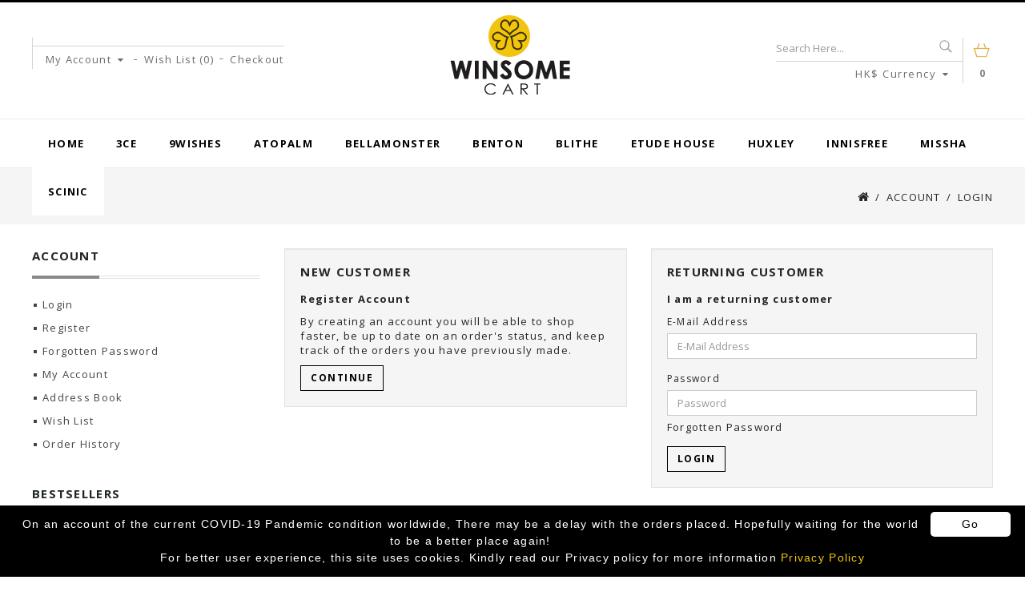

--- FILE ---
content_type: text/html; charset=utf-8
request_url: https://www.winsomecart.com/login
body_size: 5834
content:
<!DOCTYPE html>
<!--[if IE]><![endif]-->
<!--[if IE 8 ]><html dir="ltr" lang="en" class="ie8"><![endif]-->
<!--[if IE 9 ]><html dir="ltr" lang="en" class="ie9"><![endif]-->
<!--[if (gt IE 9)|!(IE)]><!-->
<html dir="ltr" lang="en">
<!--<![endif]-->
<head>
<meta charset="UTF-8" />
<meta name="viewport" content="width=device-width, initial-scale=1">
<meta http-equiv="X-UA-Compatible" content="IE=edge">
<title>Account Login</title>
<base href="https://www.winsomecart.com/" />
<!-- Grab Google CDN's jQuery, fall back to local if offline -->



<script src="https://code.jquery.com/jquery-3.5.1.min.js"></script>
<script src="https://code.jquery.com/jquery-migrate-3.1.0.min.js"></script>

<script src="catalog/view/javascript/bootstrap/js/bootstrap.min.js" type="text/javascript"></script>
<link href="catalog/view/javascript/font-awesome/css/font-awesome.min.css" rel="stylesheet" type="text/css" />
<link href='//fonts.googleapis.com/css?family=Open+Sans:400,400italic,600,600italic,700,700italic' rel='stylesheet' type='text/css'>
<link href="catalog/view/theme/OPC080185_3/stylesheet/stylesheet.css" rel="stylesheet">

<link rel="stylesheet" type="text/css" href="catalog/view/theme/OPC080185_3/stylesheet/megnor/carousel.css" />
<link rel="stylesheet" type="text/css" href="catalog/view/theme/OPC080185_3/stylesheet/megnor/custom.css" />
<link rel="stylesheet" type="text/css" href="catalog/view/theme/OPC080185_3/stylesheet/megnor/bootstrap.min.css" />









	
<script src="catalog/view/javascript/common.js" type="text/javascript"></script>
<link href="https://www.winsomecart.com/image/catalog/assets/favicon.png" rel="icon" />

<!-- Megnor www.templatemela.com - Start -->
<script type="text/javascript" src="catalog/view/javascript/megnor/carousel.min.js"></script>
<script type="text/javascript" src="catalog/view/javascript/megnor/megnor.min.js"></script>
<script type="text/javascript" src="catalog/view/javascript/megnor/custom.js"></script>
<script type="text/javascript" src="catalog/view/javascript/megnor/jquery.custom.min.js"></script>
<script type="text/javascript" src="catalog/view/javascript/megnor/scrolltop.min.js"></script>
<script type="text/javascript" src="catalog/view/javascript/megnor/jquery.formalize.min.js"></script> 
<script type="text/javascript" src="catalog/view/javascript/megnor/jstree.min.js"></script>
<script src="catalog/view/javascript/megnor/tabs.js" type="text/javascript"></script>
<script type="text/javascript" src="catalog/view/javascript/megnor/jquery.parallax-1.1.3.js"></script><!-- -Paralex scrolling-->
<script type="text/javascript" src="catalog/view/javascript/megnor/inview.js"></script>
<script type="text/javascript" src="catalog/view/javascript/megnor/waypoints.min.js"></script>


<!-- Megnor www.templatemela.com - End -->


<meta name="google-site-verification" content="DwHRF7O54Tmh_6-yJVEA-v4tmUQeKeBmxN1xRccMBdk" />
<!-- Global site tag (gtag.js) - Google Analytics -->
<script async src="https://www.googletagmanager.com/gtag/js?id=G-RQD369BXR1"></script>
<script>
  window.dataLayer = window.dataLayer || [];
  function gtag(){dataLayer.push(arguments);}
  gtag('js', new Date());

  gtag('config', 'G-RQD369BXR1');
</script>
<script>
<!-- Google tag (gtag.js) -->
<script async src="https://www.googletagmanager.com/gtag/js?id=AW-16570544557">
</script>
<script>
  window.dataLayer = window.dataLayer || [];
  function gtag(){dataLayer.push(arguments);}
  gtag('js', new Date());

  gtag('config', 'AW-16570544557');
</script>
			
	

        <script type="text/javascript" id="cookieinfo"
		src="catalog/view/javascript/cookiescript.min.js"
		data-bg="#000000"
		data-fg="#ffffff"
		data-link="#F1C40E"
		data-divlinkbg="#ffffff"
		data-cookie="CookieInfoScript"
		data-position="bottom"
		data-linkmsg="Privacy Policy"
		data-moreinfo="/privacy-policy"
		data-text-align="center"		
		data-message="On an account of the current COVID-19 Pandemic condition worldwide, There may be a delay with the orders placed. Hopefully waiting for the world to be a better place again! <br>For better user experience, this site uses cookies. Kindly read our Privacy policy for more information"
		data-close-text="Go">
		</script>
    
</head>


<body class="account-login layout-2 left-col">

<header>
  <div class="container">
    <div class="row">
	<div class="header_inner">
	<div class="header_left">
	<div class="header_left_top">
	<!--<div class="contact_no">Call<span class="hidden-xs hidden-sm hidden-md">123456789</span></div>-->
	</div>
	<div class="header_left_bottom">
		 <div id="top-links" class="nav pull-right">
      <ul class="list-inline">
      <li class="dropdown myaccount"><a href="https://www.winsomecart.com/account" title="My Account" class="dropdown-toggle" data-toggle="dropdown"><span class="hidden-xs hidden-sm hidden-md">My Account</span><i class="fa fa-caret-down"></i></a>
          <ul class="dropdown-menu dropdown-menu-right myaccount-menu">
                        <li><a href="https://www.winsomecart.com/register">Register</a></li>
            <li><a href="https://www.winsomecart.com/login">Login</a></li>
                      </ul>
        </li>
        <li><a href="https://www.winsomecart.com/wishlist" id="wishlist-total" title="Wish List (0)"><span class="hidden-xs hidden-sm hidden-md">Wish List (0)</span></a></li>
        <li><a href="https://www.winsomecart.com/checkout" title="Checkout"><span class="hidden-xs hidden-sm hidden-md">Checkout</span></a></li>
      </ul>
    </div>
	</div>
	</div>
	
	<div class="header_center">
	
        <div id="logo">
                    <a href="https://www.winsomecart.com/"><img src="https://www.winsomecart.com/image/catalog/assets/logo.png" title="Winsomecart.com" alt="Winsomecart.com" class="img-responsive" /></a>
                  </div>
    
	</div>
	
	<div class="header_right">
	 <div class="header_right1">
	  <div class="header-cart"><div id="cart" class="btn-group btn-block">
  <button type="button" data-toggle="dropdown" data-loading-text="Loading..." class="btn btn-inverse btn-block btn-lg dropdown-toggle"><span id="cart-total">0</span></button>
  <ul class="dropdown-menu pull-right cart-menu">
        <li>
      <p class="text-center">Your shopping cart is empty!</p>
    </li>
      </ul>
</div>
</div>
	  </div>
	<div class="header_right2">
	<div class="header_right_top">
	 <div class="search"><div id="search" class="input-group">
 <input type="text" name="search" value="" placeholder="Search here..." class="form-control input-lg" />
<span class="input-group-btn">
    <button type="button" class="btn btn-default btn-lg"></button>
  </span>
 
  
</div></div>
	</div>
	<div class="header_right_bottom">
	  	<div class="pull-left currency">
<form action="https://www.winsomecart.com/index.php?route=common/currency/currency" method="post" enctype="multipart/form-data" id="form-currency">
  <div class="btn-group">
    <button class="btn btn-link dropdown-toggle" data-toggle="dropdown">
                    <strong>HK$ </strong>
            <span class="hidden-xs hidden-sm hidden-md">Currency</span> <i class="fa fa-caret-down"></i></button>
    <ul class="dropdown-menu currency-menu">
                  <li><button class="currency-select btn btn-link btn-block" type="button" name="EUR">€ Euro</button></li>
                        <li><button class="currency-select btn btn-link btn-block" type="button" name="HKD">HK$  HKD</button></li>
                </ul>
  </div>
  <input type="hidden" name="code" value="" />
  <input type="hidden" name="redirect" value="https://www.winsomecart.com/login" />
</form>
</div>
	 </div>
	 </div>
	</div>
      
    
    </div>
  	</div>
  </div>
</header>

<nav class="nav-container" role="navigation">
<div class="nav-inner">
<div class="nav-inner-container">
<!-- ======= Menu Code START ========= -->
<!-- Opencart 3 level Category Menu-->
<div class="container">
<div id="menu" class="main-menu">

<div class="nav-responsive"><span>Menu</span><div class="expandable"></div></div>

  <ul class="main-navigation">
  	<li> <a href="https://www.winsomecart.com/">Home</a></li>
    		<li class="level0">
			<a href="https://www.winsomecart.com/3ce">3CE</a>
  			 			   					<span class="active_menu"></span>
					<div class="categorybg">
				<!--	<span class="active_menu"></span>-->
						 <div class="categoryinner">
						 
																								<ul>
								<li class="categorycolumn"><b><a class="submenu1" href="https://www.winsomecart.com/3ce/eye-makeup">Eye Makeup</a></b>
								
								  								</ul>
																<ul>
								<li class="categorycolumn"><b><a class="submenu1" href="https://www.winsomecart.com/3ce/lips">Lips</a></b>
								
								  								</ul>
													
		
							
						</div>
					</div>
				
					  				<li class="level0">
			<a href="https://www.winsomecart.com/9wishes">9wishes</a>
  			 			   					<span class="active_menu"></span>
					<div class="categorybg">
				<!--	<span class="active_menu"></span>-->
						 <div class="categoryinner">
						 
																								<ul>
								<li class="categorycolumn"><b><a class="submenu1" href="https://www.winsomecart.com/9wishes/mask">Mask</a></b>
								
								  								</ul>
																<ul>
								<li class="categorycolumn"><b><a class="submenu1" href="https://www.winsomecart.com/9wishes/9wishes-skincare">Skincare</a></b>
								
								  																											
									<div class="cate_inner_bg">
									  <ul>
										 										 <li style="padding-right:6px;"><a class="submenu2" href="https://www.winsomecart.com/9wishes/9wishes-skincare/9wishes-skincare-cleanser">Cleanser</a></li>
										 										 <li style="padding-right:6px;"><a class="submenu2" href="https://www.winsomecart.com/9wishes/9wishes-skincare/9wishes-skincare-moisturizer">Moisturizer</a></li>
										 									  </ul>
									</div>
								
																		
								</li>
																</ul>
													
		
							
						</div>
					</div>
				
					  				<li class="level0">
			<a href="https://www.winsomecart.com/atopalm">Atopalm</a>
  			 			   					<span class="active_menu"></span>
					<div class="categorybg">
				<!--	<span class="active_menu"></span>-->
						 <div class="categoryinner">
						 
																								<ul>
								<li class="categorycolumn"><b><a class="submenu1" href="https://www.winsomecart.com/atopalm/atopalm-body">Body</a></b>
								
								  																											
									<div class="cate_inner_bg">
									  <ul>
										 										 <li style="padding-right:6px;"><a class="submenu2" href="https://www.winsomecart.com/atopalm/atopalm-body/atopalm-body-moisturizer">Body Moisturizer</a></li>
										 									  </ul>
									</div>
								
																		
								</li>
																</ul>
																<ul>
								<li class="categorycolumn"><b><a class="submenu1" href="https://www.winsomecart.com/atopalm/atopalm-lips">Lips</a></b>
								
								  								</ul>
																<ul>
								<li class="categorycolumn"><b><a class="submenu1" href="https://www.winsomecart.com/atopalm/atopalm-skincare">Skincare</a></b>
								
								  																											
									<div class="cate_inner_bg">
									  <ul>
										 										 <li style="padding-right:6px;"><a class="submenu2" href="https://www.winsomecart.com/atopalm/atopalm-skincare/atopalm-skincare-moisturizer">Moisturizer</a></li>
										 									  </ul>
									</div>
								
																		
								</li>
																</ul>
													
		
							
						</div>
					</div>
				
					  				<li class="level0">
			<a href="https://www.winsomecart.com/bellamonster">BellaMonster</a>
  			 			   					<span class="active_menu"></span>
					<div class="categorybg">
				<!--	<span class="active_menu"></span>-->
						 <div class="categoryinner">
						 
																								<ul>
								<li class="categorycolumn"><b><a class="submenu1" href="https://www.winsomecart.com/bellamonster/bellamonster-skincare">Skincare</a></b>
								
								  																											
									<div class="cate_inner_bg">
									  <ul>
										 										 <li style="padding-right:6px;"><a class="submenu2" href="https://www.winsomecart.com/bellamonster/bellamonster-skincare/bellamonster-skincare-masks">Masks</a></li>
										 										 <li style="padding-right:6px;"><a class="submenu2" href="https://www.winsomecart.com/bellamonster/bellamonster-skincare/bellamonster-skincare-moisturizer">Moisturizer</a></li>
										 									  </ul>
									</div>
								
																		
								</li>
																</ul>
													
		
							
						</div>
					</div>
				
					  				<li class="level0">
			<a href="https://www.winsomecart.com/benton">Benton</a>
  			 	  				<li class="level0">
			<a href="https://www.winsomecart.com/blithe">Blithe</a>
  			 			   					<span class="active_menu"></span>
					<div class="categorybg">
				<!--	<span class="active_menu"></span>-->
						 <div class="categoryinner">
						 
																								<ul>
								<li class="categorycolumn"><b><a class="submenu1" href="https://www.winsomecart.com/blithe/blithe-skincare">Skincare</a></b>
								
								  																											
									<div class="cate_inner_bg">
									  <ul>
										 										 <li style="padding-right:6px;"><a class="submenu2" href="https://www.winsomecart.com/blithe/blithe-skincare/masks">Masks</a></li>
										 										 <li style="padding-right:6px;"><a class="submenu2" href="https://www.winsomecart.com/blithe/blithe-skincare/blithe-skincare-moisturizer">Moisturizer</a></li>
										 									  </ul>
									</div>
								
																		
								</li>
																</ul>
													
		
							
						</div>
					</div>
				
					  				<li class="level0">
			<a href="https://www.winsomecart.com/etude-house">Etude House</a>
  			 			   					<span class="active_menu"></span>
					<div class="categorybg">
				<!--	<span class="active_menu"></span>-->
						 <div class="categoryinner">
						 
																								<ul>
								<li class="categorycolumn"><b><a class="submenu1" href="https://www.winsomecart.com/etude-house/cream">Cream</a></b>
								
								  								</ul>
																<ul>
								<li class="categorycolumn"><b><a class="submenu1" href="https://www.winsomecart.com/etude-house/etude-eyemakeup">Eye Makeup</a></b>
								
								  								</ul>
																<ul>
								<li class="categorycolumn"><b><a class="submenu1" href="https://www.winsomecart.com/etude-house/etude-facemakeup">Face Makeup</a></b>
								
								  								</ul>
																<ul>
								<li class="categorycolumn"><b><a class="submenu1" href="https://www.winsomecart.com/etude-house/etude-foundation">Foundation</a></b>
								
								  								</ul>
																<ul>
								<li class="categorycolumn"><b><a class="submenu1" href="https://www.winsomecart.com/etude-house/etude-lips">Lips</a></b>
								
								  								</ul>
																<ul>
								<li class="categorycolumn"><b><a class="submenu1" href="https://www.winsomecart.com/etude-house/etude-skincare">Skincare</a></b>
								
								  																											
									<div class="cate_inner_bg">
									  <ul>
										 										 <li style="padding-right:6px;"><a class="submenu2" href="https://www.winsomecart.com/index.php?route=product/category&amp;path=91_92_93">Cleanser</a></li>
										 										 <li style="padding-right:6px;"><a class="submenu2" href="https://www.winsomecart.com/index.php?route=product/category&amp;path=91_92_94">Moisturizer</a></li>
										 									  </ul>
									</div>
								
																		
								</li>
																</ul>
													
		
							
						</div>
					</div>
				
					  				<li class="level0">
			<a href="https://www.winsomecart.com/huxley">Huxley</a>
  			 			   					<span class="active_menu"></span>
					<div class="categorybg">
				<!--	<span class="active_menu"></span>-->
						 <div class="categoryinner">
						 
																								<ul>
								<li class="categorycolumn"><b><a class="submenu1" href="https://www.winsomecart.com/huxley/mask">Mask</a></b>
								
								  								</ul>
																<ul>
								<li class="categorycolumn"><b><a class="submenu1" href="https://www.winsomecart.com/huxley/huxley-skincare">Skincare</a></b>
								
								  																											
									<div class="cate_inner_bg">
									  <ul>
										 										 <li style="padding-right:6px;"><a class="submenu2" href="https://www.winsomecart.com/huxley/huxley-skincare/huxley-skincare-cleanser">Cleanser</a></li>
										 										 <li style="padding-right:6px;"><a class="submenu2" href="https://www.winsomecart.com/huxley/huxley-skincare/huxley-skincare-moisturizer">Moisturizer</a></li>
										 									  </ul>
									</div>
								
																		
								</li>
																</ul>
													
		
							
						</div>
					</div>
				
					  				<li class="level0">
			<a href="https://www.winsomecart.com/innisfree">Innisfree</a>
  			 			   					<span class="active_menu"></span>
					<div class="categorybg">
				<!--	<span class="active_menu"></span>-->
						 <div class="categoryinner">
						 
																								<ul>
								<li class="categorycolumn"><b><a class="submenu1" href="https://www.winsomecart.com/innisfree/skincare">Skincare</a></b>
								
								  																											
									<div class="cate_inner_bg">
									  <ul>
										 										 <li style="padding-right:6px;"><a class="submenu2" href="https://www.winsomecart.com/index.php?route=product/category&amp;path=87_88_89">Cleanser</a></li>
										 										 <li style="padding-right:6px;"><a class="submenu2" href="https://www.winsomecart.com/index.php?route=product/category&amp;path=87_88_90">Moisturizer</a></li>
										 									  </ul>
									</div>
								
																		
								</li>
																</ul>
													
		
							
						</div>
					</div>
				
					  				<li class="level0">
			<a href="https://www.winsomecart.com/missha">Missha</a>
  			 			   					<span class="active_menu"></span>
					<div class="categorybg">
				<!--	<span class="active_menu"></span>-->
						 <div class="categoryinner">
						 
																								<ul>
								<li class="categorycolumn"><b><a class="submenu1" href="https://www.winsomecart.com/missha/missha-cleanser">Cleanser</a></b>
								
								  								</ul>
																<ul>
								<li class="categorycolumn"><b><a class="submenu1" href="https://www.winsomecart.com/missha/missha-eyemakeup">Eye Makeup</a></b>
								
								  								</ul>
																<ul>
								<li class="categorycolumn"><b><a class="submenu1" href="https://www.winsomecart.com/missha/missha-facemakeup">Face Makeup</a></b>
								
								  								</ul>
																<ul>
								<li class="categorycolumn"><b><a class="submenu1" href="https://www.winsomecart.com/missha/skincare">Skincare</a></b>
								
								  																											
									<div class="cate_inner_bg">
									  <ul>
										 										 <li style="padding-right:6px;"><a class="submenu2" href="https://www.winsomecart.com/missha/skincare/moisturizer">Moisturizer</a></li>
										 									  </ul>
									</div>
								
																		
								</li>
																</ul>
																<ul>
								<li class="categorycolumn"><b><a class="submenu1" href="https://www.winsomecart.com/missha/missha-sunscreen">Sunscreen</a></b>
								
								  								</ul>
													
		
							
						</div>
					</div>
				
					  				<li class="level0">
			<a href="https://www.winsomecart.com/scinic">Scinic</a>
  			 			   					<span class="active_menu"></span>
					<div class="categorybg">
				<!--	<span class="active_menu"></span>-->
						 <div class="categoryinner">
						 
																								<ul>
								<li class="categorycolumn"><b><a class="submenu1" href="https://www.winsomecart.com/scinic/scinic-cleanser">Cleanser</a></b>
								
								  								</ul>
																<ul>
								<li class="categorycolumn"><b><a class="submenu1" href="https://www.winsomecart.com/scinic/scinic-facecare">Facecare</a></b>
								
								  								</ul>
																<ul>
								<li class="categorycolumn"><b><a class="submenu1" href="https://www.winsomecart.com/scinic/scinic-skincare">Skincare</a></b>
								
								  																											
									<div class="cate_inner_bg">
									  <ul>
										 										 <li style="padding-right:6px;"><a class="submenu2" href="https://www.winsomecart.com/index.php?route=product/category&amp;path=95_96_97">Moisturizer</a></li>
										 									  </ul>
									</div>
								
																		
								</li>
																</ul>
													
		
							
						</div>
					</div>
				
					  			  	</li> 
  </ul>
  
</div>
<!--  =============================================== Mobile menu start  =============================================  -->
<div id="res-menu" class="main-menu nav-container1">
<div id="res-menu1" class="main-menu1 nav-container2">
	<div class="nav-responsive"><span>Menu</span><div class="expandable"></div></div>
    <ul class="main-navigation">
          <li><a href="https://www.winsomecart.com/3ce">3CE</a>
      
                <ul>
                              										
				<li>
								
					<a href="https://www.winsomecart.com/3ce/eye-makeup"  >Eye Makeup</a>
				
						  
			</li>		
                              										
				<li>
								
					<a href="https://www.winsomecart.com/3ce/lips"  >Lips</a>
				
						  
			</li>		
                            </ul>
        
          </li>
        <li><a href="https://www.winsomecart.com/9wishes">9wishes</a>
      
                <ul>
                              										
				<li>
								
					<a href="https://www.winsomecart.com/9wishes/mask"  >Mask</a>
				
						  
			</li>		
                              										
				<li>
									<a href="https://www.winsomecart.com/9wishes/9wishes-skincare" class="activSub" >Skincare</a> 					
				
												<ul>
									<li><a href="https://www.winsomecart.com/9wishes/9wishes-skincare/9wishes-skincare-cleanser"  >Cleanser</a></li>
				 					<li><a href="https://www.winsomecart.com/9wishes/9wishes-skincare/9wishes-skincare-moisturizer"  >Moisturizer</a></li>
				 				</ul>
							  		  
			</li>		
                            </ul>
        
          </li>
        <li><a href="https://www.winsomecart.com/atopalm">Atopalm</a>
      
                <ul>
                              										
				<li>
									<a href="https://www.winsomecart.com/atopalm/atopalm-body" class="activSub" >Body</a> 					
				
												<ul>
									<li><a href="https://www.winsomecart.com/atopalm/atopalm-body/atopalm-body-moisturizer"  >Body Moisturizer</a></li>
				 				</ul>
							  		  
			</li>		
                              										
				<li>
								
					<a href="https://www.winsomecart.com/atopalm/atopalm-lips"  >Lips</a>
				
						  
			</li>		
                              										
				<li>
									<a href="https://www.winsomecart.com/atopalm/atopalm-skincare" class="activSub" >Skincare</a> 					
				
												<ul>
									<li><a href="https://www.winsomecart.com/atopalm/atopalm-skincare/atopalm-skincare-moisturizer"  >Moisturizer</a></li>
				 				</ul>
							  		  
			</li>		
                            </ul>
        
          </li>
        <li><a href="https://www.winsomecart.com/bellamonster">BellaMonster</a>
      
                <ul>
                              										
				<li>
									<a href="https://www.winsomecart.com/bellamonster/bellamonster-skincare" class="activSub" >Skincare</a> 					
				
												<ul>
									<li><a href="https://www.winsomecart.com/bellamonster/bellamonster-skincare/bellamonster-skincare-masks"  >Masks</a></li>
				 					<li><a href="https://www.winsomecart.com/bellamonster/bellamonster-skincare/bellamonster-skincare-moisturizer"  >Moisturizer</a></li>
				 				</ul>
							  		  
			</li>		
                            </ul>
        
          </li>
        <li><a href="https://www.winsomecart.com/benton">Benton</a>
          </li>
        <li><a href="https://www.winsomecart.com/blithe">Blithe</a>
      
                <ul>
                              										
				<li>
									<a href="https://www.winsomecart.com/blithe/blithe-skincare" class="activSub" >Skincare</a> 					
				
												<ul>
									<li><a href="https://www.winsomecart.com/blithe/blithe-skincare/masks"  >Masks</a></li>
				 					<li><a href="https://www.winsomecart.com/blithe/blithe-skincare/blithe-skincare-moisturizer"  >Moisturizer</a></li>
				 				</ul>
							  		  
			</li>		
                            </ul>
        
          </li>
        <li><a href="https://www.winsomecart.com/etude-house">Etude House</a>
      
                <ul>
                              										
				<li>
								
					<a href="https://www.winsomecart.com/etude-house/cream"  >Cream</a>
				
						  
			</li>		
                              										
				<li>
								
					<a href="https://www.winsomecart.com/etude-house/etude-eyemakeup"  >Eye Makeup</a>
				
						  
			</li>		
                              										
				<li>
								
					<a href="https://www.winsomecart.com/etude-house/etude-facemakeup"  >Face Makeup</a>
				
						  
			</li>		
                              										
				<li>
								
					<a href="https://www.winsomecart.com/etude-house/etude-foundation"  >Foundation</a>
				
						  
			</li>		
                              										
				<li>
								
					<a href="https://www.winsomecart.com/etude-house/etude-lips"  >Lips</a>
				
						  
			</li>		
                              										
				<li>
									<a href="https://www.winsomecart.com/etude-house/etude-skincare" class="activSub" >Skincare</a> 					
				
												<ul>
									<li><a href="https://www.winsomecart.com/index.php?route=product/category&amp;path=91_92_93"  >Cleanser</a></li>
				 					<li><a href="https://www.winsomecart.com/index.php?route=product/category&amp;path=91_92_94"  >Moisturizer</a></li>
				 				</ul>
							  		  
			</li>		
                            </ul>
        
          </li>
        <li><a href="https://www.winsomecart.com/huxley">Huxley</a>
      
                <ul>
                              										
				<li>
								
					<a href="https://www.winsomecart.com/huxley/mask"  >Mask</a>
				
						  
			</li>		
                              										
				<li>
									<a href="https://www.winsomecart.com/huxley/huxley-skincare" class="activSub" >Skincare</a> 					
				
												<ul>
									<li><a href="https://www.winsomecart.com/huxley/huxley-skincare/huxley-skincare-cleanser"  >Cleanser</a></li>
				 					<li><a href="https://www.winsomecart.com/huxley/huxley-skincare/huxley-skincare-moisturizer"  >Moisturizer</a></li>
				 				</ul>
							  		  
			</li>		
                            </ul>
        
          </li>
        <li><a href="https://www.winsomecart.com/innisfree">Innisfree</a>
      
                <ul>
                              										
				<li>
									<a href="https://www.winsomecart.com/innisfree/skincare" class="activSub" >Skincare</a> 					
				
												<ul>
									<li><a href="https://www.winsomecart.com/index.php?route=product/category&amp;path=87_88_89"  >Cleanser</a></li>
				 					<li><a href="https://www.winsomecart.com/index.php?route=product/category&amp;path=87_88_90"  >Moisturizer</a></li>
				 				</ul>
							  		  
			</li>		
                            </ul>
        
          </li>
        <li><a href="https://www.winsomecart.com/missha">Missha</a>
      
                <ul>
                              										
				<li>
								
					<a href="https://www.winsomecart.com/missha/missha-cleanser"  >Cleanser</a>
				
						  
			</li>		
                              										
				<li>
								
					<a href="https://www.winsomecart.com/missha/missha-eyemakeup"  >Eye Makeup</a>
				
						  
			</li>		
                              										
				<li>
								
					<a href="https://www.winsomecart.com/missha/missha-facemakeup"  >Face Makeup</a>
				
						  
			</li>		
                              										
				<li>
									<a href="https://www.winsomecart.com/missha/skincare" class="activSub" >Skincare</a> 					
				
												<ul>
									<li><a href="https://www.winsomecart.com/missha/skincare/moisturizer"  >Moisturizer</a></li>
				 				</ul>
							  		  
			</li>		
                              										
				<li>
								
					<a href="https://www.winsomecart.com/missha/missha-sunscreen"  >Sunscreen</a>
				
						  
			</li>		
                            </ul>
        
          </li>
        <li><a href="https://www.winsomecart.com/scinic">Scinic</a>
      
                <ul>
                              										
				<li>
								
					<a href="https://www.winsomecart.com/scinic/scinic-cleanser"  >Cleanser</a>
				
						  
			</li>		
                              										
				<li>
								
					<a href="https://www.winsomecart.com/scinic/scinic-facecare"  >Facecare</a>
				
						  
			</li>		
                              										
				<li>
									<a href="https://www.winsomecart.com/scinic/scinic-skincare" class="activSub" >Skincare</a> 					
				
												<ul>
									<li><a href="https://www.winsomecart.com/index.php?route=product/category&amp;path=95_96_97"  >Moisturizer</a></li>
				 				</ul>
							  		  
			</li>		
                            </ul>
        
          </li>
        </ul>
	</div>

</div>
<!--  ================================ Mobile menu end   ======================================   --> 
<!-- ======= Menu Code END ========= -->
</div>
</div>
</div>
</nav>   
<div class="content-top-breadcum">
<div class="container"> </div>
</div>    
<div class="container">
  <ul class="breadcrumb">
        <li><a href="https://www.winsomecart.com/"><i class="fa fa-home"></i></a></li>
        <li><a href="https://www.winsomecart.com/account">Account</a></li>
        <li><a href="https://www.winsomecart.com/login">Login</a></li>
      </ul>
      <div class="row"><aside id="column-left" class="col-sm-3 hidden-xs">
    <div class="box">
  <div class="box-heading"><span>Account</span></div>
 <div class="list-group">
    <a href="https://www.winsomecart.com/login" class="list-group-item">Login</a> <a href="https://www.winsomecart.com/register" class="list-group-item">Register</a> <a href="https://www.winsomecart.com/forgotten-password" class="list-group-item">Forgotten Password</a>
    <a href="https://www.winsomecart.com/account" class="list-group-item">My Account</a>
    <a href="https://www.winsomecart.com/address-book" class="list-group-item">Address Book</a> 
  <a href="https://www.winsomecart.com/wishlist" class="list-group-item">Wish List</a> 
  <a href="https://www.winsomecart.com/order" class="list-group-item">Order History</a>
  </div>
</div>
    <div class="box">
  <div class="box-heading"><span>Bestsellers</span></div>
  <div class="box-content">
			
	
	<div class="box-product product-grid" id="bestseller-grid">
    <div class="product-items">
    <div class="product-block product-thumb transition">
	  <div class="product-block-inner ">
	  	
		<div class="image">
			<a href="https://www.winsomecart.com/blemish-care-solution-pad"><img src="https://www.winsomecart.com/image/cache/catalog/Blemish%20Care%20Solution%20Pad-78x100.jpg" alt="Blemish Care Solution Pad" title="Blemish Care Solution Pad" class="img-responsive" /></a>
	         
			 	
		</div>
      	<div class="product-details">
		<div class="caption">
 			       	<h4><a href="https://www.winsomecart.com/blemish-care-solution-pad">Blemish Care Solution Pad</a></h4>
												<p class="price">
			  			  HK$ 165			  			  			</p>
			        </div>
 	    
		<div class="button-group">
        	<button type="button" class="addtocart" onclick="cart.add('71');">Add to Cart</button>
        	<button class="wishlist" type="button" data-toggle="tooltip" title="Add to WishList" onclick="wishlist.add('71');"><i class="fa fa-heart"></i></button>
        	<button class="compare" type="button" data-toggle="tooltip" title="Add to Compare" onclick="compare.add('71');"><i class="fa fa-exchange"></i></button>
        </div>
	  </div>
  	</div>
	</div>
</div>
  
    <div class="product-items">
    <div class="product-block product-thumb transition">
	  <div class="product-block-inner ">
	  	
		<div class="image">
			<a href="https://www.winsomecart.com/cream-more-than-moist"><img src="https://www.winsomecart.com/image/cache/catalog/Cream%20More%20Than%20Moist-78x100.jpg" alt="Cream More Than Moist" title="Cream More Than Moist" class="img-responsive" /></a>
	         
			 	
		</div>
      	<div class="product-details">
		<div class="caption">
 			       	<h4><a href="https://www.winsomecart.com/cream-more-than-moist">Cream More Than Moist</a></h4>
												<p class="price">
			  			  HK$ 329			  			  			</p>
			        </div>
 	    
		<div class="button-group">
        	<button type="button" class="addtocart" onclick="cart.add('107');">Add to Cart</button>
        	<button class="wishlist" type="button" data-toggle="tooltip" title="Add to WishList" onclick="wishlist.add('107');"><i class="fa fa-heart"></i></button>
        	<button class="compare" type="button" data-toggle="tooltip" title="Add to Compare" onclick="compare.add('107');"><i class="fa fa-exchange"></i></button>
        </div>
	  </div>
  	</div>
	</div>
</div>
  
    <div class="product-items">
    <div class="product-block product-thumb transition">
	  <div class="product-block-inner ">
	  	
		<div class="image">
			<a href="https://www.winsomecart.com/extreme-oxygen-ampule-serum"><img src="https://www.winsomecart.com/image/cache/catalog/Extreme%20Oxygen%20Ampule%20Serum-78x100.jpg" alt="Extreme Oxygen Ampule Serum" title="Extreme Oxygen Ampule Serum" class="img-responsive" /></a>
	         
			 	
		</div>
      	<div class="product-details">
		<div class="caption">
 			       	<h4><a href="https://www.winsomecart.com/extreme-oxygen-ampule-serum">Extreme Oxygen Ampule Serum</a></h4>
												<p class="price">
			  			  HK$ 188			  			  			</p>
			        </div>
 	    
		<div class="button-group">
        	<button type="button" class="addtocart" onclick="cart.add('57');">Add to Cart</button>
        	<button class="wishlist" type="button" data-toggle="tooltip" title="Add to WishList" onclick="wishlist.add('57');"><i class="fa fa-heart"></i></button>
        	<button class="compare" type="button" data-toggle="tooltip" title="Add to Compare" onclick="compare.add('57');"><i class="fa fa-exchange"></i></button>
        </div>
	  </div>
  	</div>
	</div>
</div>
  
  </div>
  </div>
</div>
<span class="bestseller_default_width" style="display:none; visibility:hidden"></span>
  </aside>
                <div id="content" class="col-sm-9">      <div class="row">
        <div class="col-sm-6">
          <div class="well">
            <h3>New Customer</h3>
            <p><strong>Register Account</strong></p>
            <p>By creating an account you will be able to shop faster, be up to date on an order's status, and keep track of the orders you have previously made.</p>
            <a href="https://www.winsomecart.com/register" class="btn btn-primary">Continue</a></div>
        </div>
        <div class="col-sm-6">
          <div class="well">
            <h3>Returning Customer</h3>
            <p><strong>I am a returning customer</strong></p>
            <form action="https://www.winsomecart.com/login" method="post" enctype="multipart/form-data">
              <div class="form-group">
                <label class="control-label" for="input-email">E-Mail Address</label>
                <input type="text" name="email" value="" placeholder="E-Mail Address" id="input-email" class="form-control" />
              </div>
              <div class="form-group">
                <label class="control-label" for="input-password">Password</label>
                <input type="password" name="password" value="" placeholder="Password" id="input-password" class="form-control" />
                <div class="forget-password"><a href="https://www.winsomecart.com/forgotten-password">Forgotten Password</a></div></div>
              <input type="submit" value="Login" class="btn btn-primary" />
                          </form>
          </div>
        </div>
      </div>
      </div>
    </div>
</div>
<footer>
  <div class="footer-top">
<div class="home-about-me container">
<div class="tm-about-text">
<div class="footer_title1">Who would’ve thought purchasing cosmetics would be that easy!</div>
</div>
<div class="aboutme-read-more"><a href="/bellamonster/bellamonster-skincare/bellamonster-skincare-masks" title="Purchase">Shop Now!</a></div>
</div>
</div>
    
  <div id="footer" class="container">
  
     <div class="row">
	 <div class="col-sm-3 column" id="footer_aboutus_block"><h5>About US</h5>
<ul>
<li class="tm-about-logo"><a href="#" target="_blank"><img alt="" src="image/catalog/footer-logo.png"> </a></li>
</ul>
<ul class="tm-about-description">
<li>Winsomecart welcomes you to explore many varieties of cosmetics that suit your needs. Simply browse this user-friendly site and pick as many as you like! </li>
</ul>
</div>     
      <div class="col-sm-3 column">
        <h5>My Account</h5>
        <ul class="list-unstyled">
          <li><a href="https://www.winsomecart.com/account">My Account</a></li>
          <li><a href="https://www.winsomecart.com/order">Order History</a></li>
          <li><a href="https://www.winsomecart.com/wishlist">Wish List</a></li>
          <li><a href="https://www.winsomecart.com/specials">Specials</a></li>
          <li><a href="https://www.winsomecart.com/product-compare">Compare</a></li>
        </ul>
      </div>
	        <div class="col-sm-3 column">
        <h5>Information</h5>
        <ul class="list-unstyled">
                    <li><a href="https://www.winsomecart.com/faq">FAQ</a></li>
                    <li><a href="https://www.winsomecart.com/return-policy">Return Policy</a></li>
                    <li><a href="https://www.winsomecart.com/shipping-policy">Shipping Policy</a></li>
                    <li><a href="https://www.winsomecart.com/privacy-policy">Privacy Policy</a></li>
                    <li><a href="https://www.winsomecart.com/terms-and-conditions">Terms &amp; Conditions</a></li>
          		  <li><a href="https://www.winsomecart.com/contact">Contact Us</a></li>
		  <li><a href="https://www.winsomecart.com/sitemap">Site Map</a></li>
        </ul>
      </div>
      	  <div class="col-sm-3 column last"><h5>Contact Us</h5>
<img src="/image/catalog/assets/contact.png">
</div>    </div>
  </div>
<div class="footer_bottom"><div class="footer_bottom_inner container"><div class="footer_left"><h5>Payment Block</h5>

<img src="/image/catalog/assets/payment-card.png">
</div>
<div class="footer_center"></div>

</div>
</div> <p> Winsomecart.com &copy; 2026</p> 

</footer>


</body></html>

--- FILE ---
content_type: text/css
request_url: https://www.winsomecart.com/catalog/view/theme/OPC080185_3/stylesheet/stylesheet.css
body_size: 17054
content:
body {
	font-family: 'Open Sans', sans-serif;
	font-weight: 400;
	color: #22272a;
	font-size: 13px;
	line-height: 18px;
	background-color:#fff;
	letter-spacing:1.28px;
}
h1, h2, h3, h4, h5, h6 {
	color: #444;
}
/* default font size */
.fa {
	font-size: 14px;
}
.fa-stack{width:13px; height:13px; line-height:14px;}
.fa-stack .fa{font-size:15px;}
/* Override the bootstrap defaults */
h1 {
	font-size: 33px;
}
h2 {
	font-size: 27px;
}
h3 {
	font-size: 21px;
}
h4 {
	font-size: 15px;
}
h5 {
	font-size: 12px;
}
h6 {
	font-size: 10.2px;
}
a {
	color: #23a1d1;
}
a:hover {
	text-decoration: none;
}
legend {
	font-size: 18px;
	padding: 7px 0px
}
label {
	font-size: 12px;
	font-weight: normal;
}
select.form-control, textarea.form-control, input[type="text"].form-control, input[type="password"].form-control, input[type="datetime"].form-control, input[type="datetime-local"].form-control, input[type="date"].form-control, input[type="month"].form-control, input[type="time"].form-control, input[type="week"].form-control, input[type="number"].form-control, input[type="email"].form-control, input[type="url"].form-control, input[type="search"].form-control, input[type="tel"].form-control, input[type="color"].form-control {
	font-size: 13px;
}
.input-group input, .input-group select, .input-group .dropdown-menu, .input-group .popover {
	font-size: 12px;
}
.input-group .input-group-addon {
	font-size: 12px;
	height: 30px;
}

/* Fix some bootstrap issues */
span.hidden-xs, span.hidden-sm, span.hidden-md, span.hidden-lg {
	display: inline;
}

.nav-tabs {
	margin-bottom: 15px;
}
div.required .control-label:before {
	content: '* ';
	color: #F00;
	font-weight: bold;
}
/* Gradent to all drop down menus */
.dropdown-menu li > a:hover {
	text-decoration: none;
	color: #fff;
	background-color: #000;
	border-color:#000;
}
/* top */
header {
    border-top: 3px solid #000;
	/*box-shadow: inset 0 3px 5px rgba(0,0,0,.125);
	-moz-box-shadow: inset 0 3px 5px rgba(0,0,0,.125);
	-webkit-box-shadow: inset 0 3px 5px rgba(0,0,0,.125);
	*/
}
.header_inner {
    float: left;
    margin: 16px 0;
    width: 100%;
}
.header_left {
    float: left;
    margin-top: 28px;
    width: 448px;
	border-left:1px solid #d4d4d4;
}
#top-links .list-inline {
    margin-bottom: 0;
}
.header_right1, .header_right2 {
    float: right;
}
.header_right {
    float: right;
    width: 448px;
	margin-top:28px;
}
.header_left_top {
    clear: both;
    float: left;
    padding: 0 0 10px 16px;
}
.header_right_bottom button span {
   text-transform:capitalize;
   color:#6d6d6d;
}
.header_right_top {
    float: right;
    padding-bottom: 4px;
	border-bottom: 1px solid #d4d4d4;
}
.header_center {
    float: left;
    text-align: center;
    width: 304px;
}
.header_right_bottom {
    clear: both;
    float: right;
    padding: 4px 16px 0 0;
}
.contact_no {
    font-weight: 400;
    text-transform: capitalize;
	padding-left:20px;
	background:url(../image/megnor/call.png) no-repeat scroll 0px -27px transparent;
	color:#6d6d6d;
}

#top-links.pull-right {
    border-top: 1px solid #d4d4d4;
    clear: both;
    float: left;
    margin-top: 0;
    padding: 6px 0 0 16px;
}
#top {
	background-color: #EEEEEE;
	border-bottom: 1px solid #e2e2e2;
	padding: 4px 0px 3px 0;
	margin: 0 0 20px 0;
	min-height: 40px;
}
#top .container {
	padding: 0 20px;
}
#top #form-currency .currency-select {
	text-align: left;
}
#top #form-currency .currency-select:hover {
	text-shadow: none;
	color: #ffffff;
	background-color: #999999;
}
.contact_no span {margin-left: 10px;}
#top-links ul li{padding:0 16px 0 0; background:url(../image/megnor/call.png) no-repeat scroll right 8px transparent;}
#top-links ul li:first-child{ background-position: right 10px;}
#top-links ul li:last-child{ padding:0; background:none;}
#top-links .dropdown-menu.dropdown-menu-right.myaccount-menu > li {
	padding:0;
	background:none;
}
#top-links .dropdown-menu.dropdown-menu-right.myaccount-menu > li a{padding: 3px 8px;}
#form-currency .dropdown-menu { padding: 8px;}
#form-currency button {padding: 0px; color:#6d6d6d;}
#form-currency{margin-left:12px;}
#form-language button {padding: 0px 0px 0px 0px; border-right:medium none;}
#form-currency strong{font-weight:400; color:#6d6d6d;}
header .fa.fa-caret-down{font-size:12px; margin:0 0 0 3px;}
#form-language img {margin: 0 0 2px;}
#form-language .dropdown-menu > li > .btn { padding: 3px 8px;}
#form-currency .dropdown-menu .btn { font-size: 13px ;  padding: 0px; text-transform:capitalize;}
#form-language .dropdown-menu > li > .btn:hover, #form-currency button:hover, #form-language button:hover, .header_right_bottom button:hover span, #form-currency button:hover strong {color:#c3c3c3;}
#top .btn-link, #top-links li, #top-links a {
	color: #6d6d6d;	
	text-decoration: none;
}
#top-links li{padding:0;}
#top-links a .fa{padding:5px 5px;}
#top .btn-link:hover, #top-links a:hover {
	color: #c3c3c3;
}
#top-links .dropdown-menu a {
	text-shadow: none;
}
#top-links .dropdown-menu a:hover {
	color:#c3c3c3;
}
#top .btn-link strong {
	font-size: 14px;
	font-weight: 400;
}
#top-links {
	padding-top: 6px;
}
#top-links a + a {
	margin-left: 15px;
}
/* logo */
.header-logo{float:left;}
.header-search{float:left;}
.header-cart{float:right;}
#logo {
	margin: 0 0 10px 0;
	display:inline-block;
}
/* search */
#search {
	margin-bottom: 0px;
	margin-right:10px;
}
.search {position: relative; float:left;}
#search .input-lg {
	background: none repeat scroll 0 0 transparent;
    border: medium none;
    height: 25px;
    padding: 0px;
    position: relative;
    width: 200px;
	border-radius:0;
	transition: all 1s ease 0s;
	-moz-transition: all 1s ease 0s;
	-webkit-transition: all 1s ease 0s;
	-o-transition: all 1s ease 0s;
	box-shadow:none;
	-moz-box-shadow:none;
	-webkit-box-shadow:none;
	text-transform:capitalize;
}
#search .input-group-btn {
    width: auto;
}
/*#search:hover .input-lg{width:190px;}*/
#search .input-lg:focus, #search .input-lg:active{width:200px;}
#search .btn-lg {
	padding: 12px;
	background:url(../image/megnor/search.png) no-repeat scroll 5px 3px transparent;
	border:medium none;
}
/* cart */
#cart {
	border-left: 1px solid #d4d4d4;
    float: right;
    padding: 0 0 21px 11px;
}
#cart > .btn {
	border:medium none;
	background:url(../image/megnor/sprite.png) no-repeat scroll 0px -273px transparent;
	padding:18px 13px;
}
#cart.open > .btn {
	box-shadow: none;
	text-shadow: none;
}
#cart-total {
    color: #808080;
    font-size: 12px;
    font-weight: 700;
    left: 0;
    margin: 0 auto;
    position: absolute;
    right: 0;
    text-align: center;
    top: 45px;
}
#cart.open > .btn:hover {
	color: #444;
}
#cart .dropdown-menu {
	background: #fff;
	z-index: 1001;
}
#cart .dropdown-menu {
	width: 350px;
	padding:10px;
	top:97%;
}
#cart .button-container {
    display: inline-block;   
    text-align: right;
    width: 100%;
}
#cart .dropdown-menu table {
	margin-bottom: 10px;
}
#cart .dropdown-menu table td{border:none;background:none;}
#cart .dropdown-menu li > div {		
}
#cart .dropdown-menu li p {	
	margin-bottom:0;
}


/*Mega Menu Start*/

#menu ul {
    float: left;
    list-style: outside none none;
    margin: 0;
    padding: 0;
}
#menu > ul > li{
	float: left;
	position: relative;
    z-index: 20;
}
#res-menu {display: none;}
#menu .categoryinner > ul{float:left;}
#menu > ul > li > div{
    left: 0;
    min-width: 380px;
    padding: 17px;
    z-index: 12345;
	background: none repeat scroll 0 0 #fff;
    box-shadow:-2px 4px 6px -2px rgba(0, 0, 0, 0.25);
	-moz-box-shadow:-2px 4px 6px -2px rgba(0, 0, 0, 0.25);
	-webkit-box-shadow:-2px 4px 6px -2px rgba(0, 0, 0, 0.25);
    display: none;
    position: absolute;
    text-align: left;
    top: 60px;
}
#menu > ul > li.hiden_menu div {
    min-width: 180px;
}
#menu > ul > li:hover > div{display:block;}
#menu .categoryinner ul > ul{float:left;}
#menu ul {
    float: none;
    list-style: outside none none;
    margin: 0;
    padding: 0;
	display:inline-block;
}
.main-navigation ul:last-child .categorycolumn{margin-right:0;}
.categorycolumn {
    float: left;
    margin-bottom: 0;
    margin-right: 25px;
    vertical-align: top;
	}
a.submenu1, .level0 .level0 a {
    display: block;
    position: relative;
	background: none repeat scroll 0 0 rgba(0, 0, 0, 0);
    border-bottom: 2px solid #e4e3e3;
    color: #22272a;
    font-size: 12px;
    font-weight: 600;
    margin-bottom: 12px;
	padding:0 0 15px 8px;
    text-transform: uppercase;
}
a:hover.submenu1{color:#1a1a1a;}
#menu .cate_inner_bg > ul > li a {
    padding: 5px 0 5px 8px;
   	color: #454545;
    font-size: 12px;
    font-weight: 400;
	display:block;
}
#menu .cate_inner_bg > ul > li a:hover{
	background: none repeat scroll 0 0 #f4f4f4;
    color: #22272a;
}
#menu > ul > li ul > li:hover > a {
	transition-duration: 500ms;
	-moz-transition-duration: 500ms;
	-o-transition-duration: 500ms;
	-webkit-transition-duration: 500ms;
	-ms-transition-duration: 500ms;
	color:#e85e5e;
}
.categorycolumn ul {
    float: left;
}
.cate_inner_bg ul {
    padding-top: 7px !important;
}
.categoryinner ul {
    padding: 0 !important;
}
.cate_inner_bg li {
    padding: 0 ;
}
#menu > ul > li ul > li ul > li{
	padding-right: 0 !important;
	}
#menu > ul > li ul > li ul > li:hover{
	}
#menu > ul > li ul > li > a {
    font-weight: 400;
	color: #a27c66;
    line-height: 18px;
    padding: 4px 6px;
	text-decoration:none;
    display: inline-block;
    white-space: nowrap;
}

.submenu2 {
    border-bottom: 0 none;
    font-size: 11px;
    font-weight: 400;
    margin-left: 0;
    text-transform: uppercase;
}
#menu .hiden_menu .categoryinner > ul {
    display: none;
}


/*Mega Menu End*/



/* menu */

.nav-inner-container{background-color:#fff; border-top:1px solid #e9e9e9; border-bottom:.25px solid #e9e9e9;}
.nav-container.fixed{
	position:fixed; 
	top:0; 
	width:100%; 
	z-index:999; 
	display:block; 
	box-shadow:0 2px 2px rgba(0, 0, 0, 0.2);
	-moz-box-shadow:0 2px 2px rgba(0, 0, 0, 0.2);
	-webkit-box-shadow:0 2px 2px rgba(0, 0, 0, 0.2);
	}
#cart.fixed {
    position: fixed;
    right: 50px;
    top: 7px !important;
    z-index: 1040;
	border-left:medium none;
}

.nav-container.fixed, #cart.fixed {
	animation: 0.9s ease 0s normal both 1 running fixedAnim;
	-moz-animation: 0.9s ease 0s normal both 1 running fixedAnim;
	-o-animation: 0.9s ease 0s normal both 1 running fixedAnim;
	-webkit-animation: 0.9s ease 0s normal both 1 running fixedAnim;
}

#cart.fixed > .btn {
	background:url(../image/megnor/sprite.png) no-repeat scroll 0px -262px transparent;
	padding:20px 13px;
}
#cart.fixed #cart-total{left:17px; top:7px;}
#cart.fixed .dropdown-menu{top:88%;}

.nav-inner{text-align:center;}
nav .container{padding:0;}
.nav-responsive { display:none;}
.responsive-menu,
.main-menu {
	background: #fff;	
	height: 60px;
	margin-bottom: 0px;
	/*overflow:hidden; HIDE CATEGORIES THOSE ARE OUT OF MANU.  */	  
}
 
.main-menu ul {
	list-style: none;
	margin: 0;
	padding: 0; 
}
.main-menu > ul > li {
	position: relative;
	float: left;
	z-index: 20;
	background-color:#fff;
}
.main-menu > ul > li:hover {
} 
 
 .nav-responsive span,
.main-menu > ul > li > a {
	font-size: 13px;
	color: #000;
	display: block;
	padding: 21px 20px;
	margin-bottom: 0px;
	z-index: 6;
	position: relative;
	font-weight:700;
	text-transform:uppercase;
}
.main-menu a:hover { text-decoration:none}

.main-menu > ul > li:hover > a {
	background: #fff;
	color:#e6ae48;	
}
.main-menu > ul > li > ul , .responsive-menu .main-navigation{
	display: none;
	background: #fff;
	position: absolute;	
	z-index: 5;
	padding: 5px;	
} 
.main-menu > ul > li:hover > ul {
	display: block;
} 
.main-menu > ul > li ul > li > ul {
	display: none;
	background: #15BCF0;
	position: absolute;	
	z-index: 5;
	padding: 5px;	
	margin-left:-13px;
}
.main-menu > ul > li ul > li:hover > ul {
	display: block;
	 top: 0px;
    left: 173px;
}

.main-menu > ul > li > ul > ul {
	/*display: table-cell;*/
}
.main-menu > ul > li ul + ul {
	/*padding-left: 20px;*/
}
.main-menu > ul > li ul > li > a , .responsive-menu .main-navigation li a{	
	padding: 8px;
	color: #22272a;
	display: block;
	white-space: nowrap; 
	text-align:left;
}
.main-menu > ul > li ul > li > a{min-width: 160px;}
.main-menu > ul > li ul > li > a:hover  , .responsive-menu .main-navigation li a:hover  {
	color:#c3c3c3;
	background-color:#fff;
}
.main-menu > ul > li ul > li > a.activSub {	
	background-image:url(../image/megnor/cat_arrow_hover.png) ;
	background-repeat:no-repeat;
	background-position: right center;
}
.main-menu > ul > li > ul > ul > li > a {
	color: #FFFFFF;
} 
#slideshow0 .owl-wrapper .owl-item img{width:100%;}
.category_img .img-thumbnail {
    border: medium none;
    margin-bottom: 10px;
    padding: 0;
	max-width:none;
}
.product-list .product-block{border-bottom:2px solid #ececec;}
.product-thumb .productlist_details > h4 a {
    color: #22272a;
    font-size: 14px;
    font-weight: 600;
    text-transform: uppercase;
}

.product-thumb .productlist_details > h4{ 
	margin: 0;
    padding: 33px 0;
	} 
.product-list .product-block .list_left {
    border-right: 1px solid #e4e3e3;
    float: left;
    padding-right: 40px;
    width: 59%;
}
.product-list .product-block .list_right {
    float: left;
    width: 40%;
	overflow:hidden;
	padding-left:40px;
}
.productlist_details{margin-left:316px;}
.productlist_details .button_group {
    list-style: outside none none;
    margin: 0;
    padding: 0;
}

@media (min-width: 768px) {
	#menu .dropdown:hover .dropdown-menu {
		display: block;
	}
}
@media (max-width: 767px) {
	#menu {
		border-radius: 0px;
	}
	#menu div.dropdown-inner > ul.list-unstyled {
		display: block;
	}
	#menu div.dropdown-menu {
		margin-left: 0 !important;
		padding-bottom: 10px;
		background-color: rgba(0, 0, 0, 0.1);
	}
	#menu .dropdown-inner {
		display: block;
	}
	#menu .dropdown-inner a {
		width: 100%;
		color: #fff;
	}
	#menu .dropdown-menu a:hover,
	#menu .dropdown-menu ul li a:hover {
		background: rgba(0, 0, 0, 0.1);
	}
	#menu .see-all {
		margin-top: 0;
		border: none;
		border-radius: 0;
		color: #fff;
	}
}

/* 1-col layout */

#column-left{
	width:25.65%;	
}
#column-right{
	width:25.65%;	
}
.layout-1 #content{
}

/* 2-col layout */

.layout-2.left-col #column-left{
	width:25.65%;
}
.layout-2.right-col #column-right{
	width:25.65%;
}
.layout-2 #content{
	width:74.35%;
}
.layout-2.left-col #content {
}
.layout-2.right-col #content {  
}

/* 3-col layout */
.layout-3 #column-left{	
	width:25.65%;
}
.layout-3 #column-right{			
	width:25.65%;
}
.layout-3 #content{		
	width:48.70%;
}
/* content */
#content {
	/*min-height: 600px;*/
	margin-bottom:20px;
}

/*CMS Block Start */

.cms_left_banner{float:left; margin-right:10px; overflow:hidden; background: none repeat scroll 0 0 #000;}
.cms_right_banner{float:right; margin-left:10px; overflow:hidden; background: none repeat scroll 0 0 #000;}
.cms_banner {
    overflow: hidden;
	margin-bottom:20px;
}
.cms_left_banner img, .cms_right_banner img{ 
    transition: all 0.5s ease 0s;
	-moz-transition: all 0.5s ease 0s;
	-o-transition: all 0.5s ease 0s;
	-webkit-transition: all 0.5s ease 0s;
	}
.cms_left_banner:hover img{
	opacity: 0.7;
	-moz-opacity: 0.7;
	-webkit-opacity: 0.7;
	-khtml-opacity: 0.7;
    transform: scale(1.08);
	-moz-transform: scale(1.08);
	-o-transform: scale(1.08);
	-webkit-transform: scale(1.08);
	-ms-transform: scale(1.08);
	}

.cms_right_banner:hover img{
	opacity: 0.7;
	-moz-opacity: 0.7;
	-khtml-opacity: 0.7;
	-webkit-opacity: 0.7;
    transform: scale(1.08);
	-moz-transform: scale(1.08);
	-o-transform: scale(1.08);
	-webkit-transform: scale(1.08);
	-ms-transform: scale(1.08);
	}
.cms_banner .banner{width:50%; float:left;}
.static_category {
    float: left;
    margin: 30px 0;
    position: relative;
    width: 100%;
}
.image_hover {
    border: 1px solid #ffced6;
    height: 124px;
    left: 0;
    margin: 15px;
    position: absolute;
    width: 540px;
	opacity:1;
	transition:all 0.5s ease 0s;
	-moz-opacity:1;
	-moz-transition:all 0.5s ease 0s;
	-khtml-opacity:1;
	-o-transition:all 0.5s ease 0s;
	-webkit-opacity:1;
	-webkit-transition:all 0.5s ease 0s;
}
.cms_right_banner:hover .image_hover {  
	transition:all 0.5s ease 0s; 
	-moz-transition:all 0.5s ease 0s; 
	-o-transition:all 0.5s ease 0s; 
	-webkit-transition:all 0.5s ease 0s; 
	transform:scale(1.035, 1.15); 
	-moz-transform:scale(1.035, 1.15); 
	-o-transform:scale(1.035, 1.15); 
	-webkit-transform:scale(1.035, 1.15); 
	-ms-transform:scale(1.035, 1.15); 
	opacity:0;
	-moz-opacity:0;
	-khtml-opacity:0;
	-webkit-opacity:0;  
	}
.static_left {
    float: left;
    width: 20%;
}
.static_left .category-title {
    background: none repeat scroll 0 0 #f8f8f8;
    height: 237px;
    margin: 0 10px 0 0;
    padding: 0;
    color: #22272a;
    font-size: 22px;
    font-weight: 700;
    text-decoration: none;
}
.static_left .category-title h5{
	color: #000;
    font-size: 17px;
    font-weight: 700;
    text-decoration: none;
	padding:67px 15px 0 40px;
	margin-bottom:15px;
	margin-top:0px;
	text-transform:uppercase;
	line-height:23px;
}
.cate-block {
    margin: 0 10px;
    position: relative;
	border:medium none;
}
.cate-block > a:hover{color:#22272a;}
.cate-banner > img {
    height: auto;
    max-width: 100%;
}
.banner-hover {
    background: none repeat scroll 0 0 #f8f8f8;
    bottom: 0px;
    left: 0px;
    position: absolute;
	max-width:222px;
	transition: all 0.3s ease 0s;
	-moz-transition: all 0.3s ease 0s;
	-webkit-transition: all 0.3s ease 0s;
	-o-transition: all 0.3s ease 0s;
	width:100%;
}
.banner-hover span {
    float: left;
    font-size: 13px;
    font-weight: 700;
    line-height: 13px;
    margin: 11px;
    text-transform: uppercase;
	color:#000;
}
.cate-block:hover .banner-hover span{color:#fff;}
.cate-block:hover .banner-hover .price{color:#e6ae48;}

.cate-block .banner-hover .description {
    clear: both;
    float: left;
    font-size: 10px;
    height: 0;
    line-height: 16px;
    margin: 0 12px;
	color:#000;
	font-weight:400;
    opacity: 0;
    transition: all 0.3s ease 0s;
	-moz-opacity: 0;
    -moz-transition: all 0.3s ease 0s;
	-khtml-opacity: 0;
    -o-transition: all 0.3s ease 0s;
	-webkit-opacity: 0;
    -webkit-transition: all 0.3s ease 0s;
}
.cate-block:hover .banner-hover {
    height: auto;
	background:none repeat scroll 0 0 rgba(0, 0, 0, 0.7);
}
.cate-block:hover .banner-hover {
    opacity: 0.9;
    transition: all 0.3s ease 0s;
	-khtml-opacity: 0.9;
    -o-transition: all 0.3s ease 0s;
	-moz-opacity: 0.9;
    -moz-transition: all 0.3s ease 0s;
	-webkit-opacity: 0.9;
    -webkit-transition: all 0.3s ease 0s;
}

.cate-block:hover .banner-hover .description {
    height: 51px;
    margin-bottom: 10px;
    opacity: 1;
    transition: all 0.3s ease 0s;
	-khtml-opacity: 1;
    -o-transition: all 0.3s ease 0s;
	-moz-opacity: 1;
    -moz-transition: all 0.3s ease 0s;
	-webkit-opacity: 1;
    -webkit-transition: all 0.3s ease 0s;
}
.banner-hover span.price {
    color: #e6ae48;
    float: right;
    font-size: 13px;
    text-transform: uppercase;
	font-weight:700;
}
.video{width:100%; height:100%;}
.video_outer {
	background-image: url(../image/megnor/parallax.jpg);
    background-position: 50% 0;
    background-repeat: repeat-y;
    margin: 0px auto;
    overflow: hidden;
    padding: 0;
	position:relative;
	height:445px;
}
.video_inner.container {
    background: none repeat scroll 0 0 rgba(0, 0, 0, 0);
    padding-top: 140px;
    position: relative;
    text-align: center;
    z-index: 1;
}

.videotext {
    color: #000;
    font-size: 38px;
    font-weight: 700;
    line-height: 45px;
    margin-bottom: 25px;
    text-align: center;
    text-transform: uppercase;
	letter-spacing:-1px;
}
.video_text1 {
    font-size: 18px;
    font-weight: 600;
    letter-spacing: -1px;
    text-transform: uppercase;
}
.parallex_button {
    margin-top: 30px;
    text-align: center;
}
.parallex_button span {
    border: 1px solid #000000;
    font-size: 11px;
    font-weight: 600;
    padding: 8px 10px;
    text-align: center;
    text-transform: uppercase;
	transition:all 0.2s ease 0s;
	-moz-transition:all 0.2s ease 0s;
	-o-transition:all 0.2s ease 0s;
	-webkit-transition:all 0.2s ease 0s;
	-ms-transition:all 0.2s ease 0s;
}
.parallex_button a:hover{color:#fff; }
.parallex_button a:hover span{background-color:#000;}

.video-bg {
    position: absolute;
    top: 0;
    width: 100%;
}
.static_right {
    float: left;
    width: 80%;
}
.testimonials-category {
    overflow: hidden;
    position: relative;
	margin:70px 0 66px 0;
}
#testimonial .customNavigation {
    left: 30px;
    position: absolute;
    top: 73%;
}
#testimonial .customNavigation a.prev {
    color: #ffffff;
    cursor: pointer;
    left: 10px;
	float:left;
	right:auto;
	background:url("../image/megnor/sprite.png") no-repeat scroll -12px 0px transparent;
	border:medium none;
}
#testimonial .customNavigation a:hover.prev {background-position:-12px -30px;}
#testimonial .customNavigation a.next {
    color: #ffffff;
    cursor: pointer;
    left: 35px;
	float:left;
	right:auto;
	background:url("../image/megnor/sprite.png") no-repeat scroll -37px 0px transparent;
	border:medium none;
}
#testimonial .customNavigation a:hover.next { background-position:-37px -30px;}
#footer_aboutus_block > h5{display:none;}
#footer_aboutus_block > ul {
    list-style: outside none none;
    margin: 0;
    padding: 0;
}
#footer .column .tm-about-logo > a{background:none; padding:0;}
.tm-about-logo{margin-bottom:20px;}
#footer #footer_aboutus_block.col-sm-3.column {
    margin: 0 55px 0 0;
    padding: 0;
    width: 23%;
	line-height:20px;
}
#footer .col-sm-3.column.last > ul {
    list-style: outside none none;
    margin: 0;
    padding: 0;
}
#footer .col-sm-3.column ul .address{padding-left:20px; background:url(../image/megnor/sprite.png) no-repeat scroll -48px -402px transparent;}
#footer .col-sm-3.column ul .phoneno{padding-left:22px; background:url(../image/megnor/sprite.png) no-repeat scroll -46px -314px transparent; margin:6px 0 3px;}
#footer .col-sm-3.column ul .email{padding-left:25px; background:url(../image/megnor/sprite.png) no-repeat scroll -46px -360px transparent;}
#footer .col-sm-3.column.last {
    line-height: 23px;
    margin: 0 0 0 23px;
    width: 24.5%;
}
#footer .col-sm-3.column .email > a{padding:0; background:none; text-transform:lowercase;}
.footer_bottom {
    background: none repeat scroll 0 0 #000;
    clear: both;
    overflow: hidden;
    padding: 20px 0 17px 0;
}
.footer_left {
    float: left;
    margin: 11px 0 7px;
    width: 25%;
}
.footer_center {
    float: left;
    text-align: center;
    width: 50%;
}
.footer_right {
    float: right;
    margin: 14px 0 6px;
    text-align: right;
    width: 25%;
}
.footer_bottom .footer_left > h5 , .footer_bottom .footer_right > h5 {
    display: none;
}
.footer_bottom .payment_block li:first-child a, #footer .payment_block li:first-child a {
    margin: 0 7px 0 0;
}

.footer_bottom .payment_block li.visa a, #footer .payment_block li.visa a {
    background: url(../image/megnor/visa.png) no-repeat scroll 0 0 rgba(0, 0, 0, 0);
	padding:11px 16px;
	display:block;
}
.footer_bottom .payment_block li.mastro a, #footer .payment_block li.mastro a {
   background: url(../image/megnor/discover.png) no-repeat scroll 0 0 rgba(0, 0, 0, 0);
   padding:11px 16px;
	display:block;
}
.footer_bottom .payment_block li.paypal a, #footer .payment_block li.paypal a {
     background: url(../image/megnor/paypal.png) no-repeat scroll 0 0 rgba(0, 0, 0, 0);
	 padding:11px 16px;
	display:block;
}
.footer_bottom .payment_block li.amex a, #footer .payment_block li.amex a {
    background: url(../image/megnor/amex.png) no-repeat scroll 0 0 rgba(0, 0, 0, 0);
	padding:11px 16px;
	display:block;
}
.footer_bottom .payment_block, .social_block {
    margin: 0;
    padding: 0;
	list-style:outside none none;
}
.footer_right .social_block li a .fa {
    font-size: 19px;
    font-weight: 300;
}
.footer_right .social_block li a{color:#b8b7b7;}
.footer_right .social_block li a:hover{color:#fff;}
.footer_bottom li{display:inline-block;}
.footer_bottom .payment_block li, #footer .payment_block li{
   display: inline-block;
    height: 20px;
    margin-right: 10px;
    width: 33px;
}
.footer_bottom_inner.container{padding:0;}
.footer-top{background-color:#f5f5f5; position:relative; margin-bottom:30px;}
footer .footer-top .footer_title1 {
    color: #000;
    float: none;
    font-size: 22px;
    font-weight: 900;
    left: auto;
    margin-bottom: 0;
    position: relative;
    top: auto;
	text-transform:uppercase;
}
.footer-top .footer_title2 {
    color: #000;
    font-weight: normal;
	margin-left:15px;
}
.footer-top .Footer_title3 {
    color: #000;
}
.home-about-me.container{padding:20px 0;}
.aboutme-read-more {
    float: right;
    margin: 16px 0;
}
.footer-top .aboutme-read-more > a {
    background-color: #e3ac48;
    padding: 12px 15px;
    text-transform: uppercase;
	font-size:15px;
	font-weight:500;
	color:#000;
}
.footer-top .aboutme-read-more > a:hover{background-color:#000; color:#fff; transition:all 0.2s ease 0s;
	-moz-transition:all 0.2s ease 0s;
	-o-transition:all 0.2s ease 0s;
	-webkit-transition:all 0.2s ease 0s;
	-ms-transition:all 0.2s ease 0s;
	}
.tm-about-text{float:left; line-height:50px;}
.social_block li {
    cursor: pointer;
    display: inline-block;
    height: 25px;
    margin: 0 10px 0 0;
    padding: 0;
    width: 25px;
}
.social_block li:last-child{margin:0;}
#testcms .slider-item .img {
    float: left;
    margin-right: 35px;
}
#testcms .slider-item .content-wrapper {
    margin-left: 315px;
	margin-right:35px;
}
#testcms .blog_date {
    color: #e6ae48;
    font-size: 30px;
    font-weight: 700;
    margin: 0px 0 23px;
	padding-top:3px;
}
.blog_date .day_date {
    color: #e6ae48;
    font-size: 30px;
    font-weight: 700;
}
.blog_date .day_month {
    color: #e6ae48;
    font-family: "Open Sans",arial;
    font-size: 17px;
    font-weight: bold;
    padding-left: 10px;
    text-transform: uppercase;
}
#testcms .title a {
    font-size: 13px;
    font-weight: 700;
	text-transform:uppercase;
	color:#000;
}
#testcms .desc {
    color: #9c9c9c;
    font-weight: 400;
	margin-top:25px;
	text-transform:initial;;
}
#testcms .comment {
    font-size: 12px;
    font-style: italic;
    font-weight: 400;
	color: #a5a5a5;
	margin-top:19px;
}
#testcms .customNavigation {
    display: none;
}
#testcms .slider-controls.clickable {
    bottom: -80px;
    left: 0;
    margin: 0 auto;
    position: absolute;
    right: 0;
    text-align: center;
}
#testcms .slider-pagination{position:relative; text-align:center;}
#testcms .slider-page{display:inline-block; margin:0 2px;}
#testcms .slider-page.active > span, #testcms .slider-page:hover > span {
    background: url(../image/megnor/banner-bullate.png) no-repeat scroll 0px -24px transparent;
}
#testcms .img_inner img {
   	transition:all 0.5s ease 0s;
	-moz-transition: all 0.5s ease 0s;
	-webkit-transition: all 0.5s ease 0s;
	-o-transition: all 0.5s ease 0s;
	-ms-transition: all 0.5s ease 0s;
	width:100%;
}
#testcms .img_inner{overflow:hidden; background-color:#000;}
#testcms .img_inner:hover img {
	opacity:0.7;
	transform:scale(1.08);
	-moz-opacity:0.7;
	-moz-transform:scale(1.08);
	-khtml-opacity:0.7;
	-o-transform:scale(1.08);
	-webkit-opacity:0.7;
	-webkit-transform:scale(1.08);
	-ms-transform:scale(1.08);
}
#testcms .slider-page > span {
    background: url(../image/megnor/banner-bullate.png) no-repeat scroll 0px 0px transparent;
    cursor: pointer;
    display: block;
    font-size: 0;
    height: 15px;
    text-indent: -9999px;
    width: 15px;
}
#testcms .slider-wrapper-outer {
    margin-bottom: 73px;
}

/*CMS Block End */


/* footer */
footer {
	margin-top: 6px;
	padding-top: 0px;
	background-color: #202020;
	border-top: medium none;
	color: #d9d9d9;
	position:relative;
}
footer hr {
	border-top: none;
	border-bottom: 1px solid #666;
}
#footer .col-sm-3.column{width:18%; padding:0; margin:0 30px;}
footer a {
	color: #d9d9d9;
}
#footer .column li a {
    background: none;
    padding-left: 0px;
}
footer a:hover, footer a:focus {
	color: #fff;
}
footer h5 {
	color: #fff;
    font-size: 17px;
    font-weight: 700;
    margin-bottom: 14px;
	margin-top:0;
	line-height:13px;
    text-shadow: none;
	text-transform:uppercase;
}
footer .col-sm-3.column.last > h5 {
    margin-top: 0px;
}
#footer .col-sm-3.column .list-unstyled{line-height:23px;}
#footer .footer_left.col-sm-3.column, #footer .footer_right.col-sm-3.column{display:none;}
#footer.container {
    overflow: hidden;
    padding: 50px 15px 65px;
}
footer p {
    bottom: 33px;
    color: #b8b7b7;
    left: 0;
    margin: 0 auto;
    position: absolute;
    right: 0;
    text-align: center;
	width:35%;
}

/*Content*/

.common-home .content-top-breadcum {display:none;}
.content-top-breadcum {
    background: none repeat scroll 0 0 #f5f5f5;
    height: 70px;
    margin-bottom: 30px;
    overflow: hidden;
    width: 100%;
}

@media (max-width: 979px) {
#footer .column ul {
    display: none;
}
#footer .column {
    width: 100%;
}
}
/* alert */
.alert {
	padding: 8px 14px 8px 14px;
}
/* breadcrumb */
.breadcrumb {
	margin: 0 0 20px 0;
	padding: 8px 0;
	border: 1px solid #ddd;
}
.breadcrumb i {
	font-size: 15px;
}
.breadcrumb > li {
	position: relative;
	white-space: nowrap;
}
.breadcrumb > li + li:before {
	content: '';
	padding: 0;
}
.breadcrumb > li:after {}

.pagination {
	margin: 0;
}
/* buttons */
.buttons {
	margin: 1em 0;
	white-space:nowrap;
}

.btn {
	padding: 6px 12px;
	font-size: 14px;
	border: 1px solid #cccccc;
	border-radius:4px;
	-webkit-border-radius:4px;
	-khtml-border-radius:4px;
	-moz-border-radius:4px; 	
}
.btn-xs {
	font-size: 9px;
}
.btn-sm {
	font-size: 10.2px;
}
.btn-lg {
	padding: 10px 16px;
	font-size: 15px;
}
.btn-group > .btn, .btn-group > .dropdown-menu, .btn-group > .popover {
	font-size: 13px;
}
.btn-group > .btn-xs {
	font-size: 9px;
}
.btn-group > .btn-sm {
	font-size: 10.2px;
}
.btn-group > .btn-lg {
	font-size: 15px;
}
.btn-default {
  	color: #fff;
    background: #428bca;
    border:1px solid #357ebd;
}
.btn-primary {
	color: #fff;
    background-color: #428bca;
    border:1px solid #357ebd;
}
.btn-primary:hover, .btn-primary:active, .btn-primary.active, .btn-primary.disabled, .btn-primary[disabled] {
	color: #fff;
    background-color: #3276b1;
    border:1px solid #285e8e;
	background-position: 0 -15px;
}
.btn-warning {
	color: #ffffff;
	text-shadow: 0 -1px 0 rgba(0, 0, 0, 0.25);
	background-color: #faa732;
	background-image: linear-gradient(to bottom, #fbb450, #f89406);
	background-repeat: repeat-x;
	border-color: #f89406 #f89406 #ad6704;
}
.btn-warning:hover, .btn-warning:active, .btn-warning.active, .btn-warning.disabled, .btn-warning[disabled] {
	box-shadow: inset 0 1000px 0 rgba(0, 0, 0, 0.1);
	-moz-box-shadow: inset 0 1000px 0 rgba(0, 0, 0, 0.1);
	-webkit-box-shadow: inset 0 1000px 0 rgba(0, 0, 0, 0.1);
}
.btn-danger {
	color: #ffffff;	
	background: #d9534f;			
}
.btn-danger:hover, .btn-danger:active, .btn-danger.active, .btn-danger.disabled, .btn-danger[disabled] {
	box-shadow: inset 0 1000px 0 rgba(0, 0, 0, 0.1);
	-moz-box-shadow: inset 0 1000px 0 rgba(0, 0, 0, 0.1);
	-webkit-box-shadow: inset 0 1000px 0 rgba(0, 0, 0, 0.1);
}
.btn-success {
	color: #ffffff;
	text-shadow: 0 -1px 0 rgba(0, 0, 0, 0.25);
	background-color: #5bb75b;
	background-image: linear-gradient(to bottom, #62c462, #51a351);
	background-repeat: repeat-x;
	border-color: #51a351 #51a351 #387038;
}
.btn-success:hover, .btn-success:active, .btn-success.active, .btn-success.disabled, .btn-success[disabled] {
	box-shadow: inset 0 1000px 0 rgba(0, 0, 0, 0.1);
	-moz-box-shadow: inset 0 1000px 0 rgba(0, 0, 0, 0.1);
	-webkit-box-shadow: inset 0 1000px 0 rgba(0, 0, 0, 0.1);
}
.btn-info {
	color: #ffffff;
	text-shadow: 0 -1px 0 rgba(0, 0, 0, 0.25);
	background-color: #df5c39;
	background-image: linear-gradient(to bottom, #e06342, #dc512c);
	background-repeat: repeat-x;
	border-color: #dc512c #dc512c #a2371a;
}
.btn-info:hover, .btn-info:active, .btn-info.active, .btn-info.disabled, .btn-info[disabled] {
	background-image: none;
	background-color: #df5c39;
}
.btn-link {
	border-color: rgba(0, 0, 0, 0);
	cursor: pointer;
	color: #23A1D1;
	border-radius: 0;
}
.btn-link, .btn-link:active, .btn-link[disabled] {
	background-color: rgba(0, 0, 0, 0);
	background-image: none;
	box-shadow: none;
}
.btn-inverse {
	color: #ffffff;	
	background: #363636;
	border:none;		
}
.btn-inverse:hover, .btn-inverse:active, .btn-inverse.active, .btn-inverse.disabled, .btn-inverse[disabled] {
	background-color: #222222;
	background-image: linear-gradient(to bottom, #333333, #111111);
}
@media (max-width: 767px) { 

 }

/* list group */

.box .filterbox { 
	border:medium none;
	padding:5px 0 8px;
	margin:0;
	background:none repeat scroll 0 0 transparent;
}
.filterbox .list-group {
    border: medium none;
    border-radius: 0;
    line-height: 18px;
    margin: 5px 0 0;
}
.list-group a {
	border-top: medium none;
	color: #454545;
	padding: 0px;
	font-size:13px; 
	font-weight:700;
	background: none repeat scroll 0 0  transparent;
}
.filterbox .panel-footer{text-align:left; padding:10px 0;}
.filterbox .list-group-item{padding:8px 0;}
.filterbox .list-group div.list-group-item{padding:0; background:none repeat scroll 0 0 rgba(0, 0, 0, 0); font-weight:700; color:#454545; text-transform:uppercase;}
.filterbox .list-group-item label{ text-transform:capitalize;}
#cart button .fa.fa-shopping-cart {display: none;}
.filterbox .list-group-item label:hover{ color:#c3c3c3;}
.list-group a.active, .list-group a.active:hover, .list-group a:hover {
	color: #444444;
	background: #eeeeee;
	text-shadow: 0 1px 0 #FFF;
}
/* carousel */
.carousel-caption {
	color: #FFFFFF;
	text-shadow: 0 1px 0 #000000;
}
.carousel-control .icon-prev:before {
	content: '\f053';
	font-family: FontAwesome;
}
.carousel-control .icon-next:before {
	content: '\f054';
	font-family: FontAwesome;
}
/* product list */
.product-thumb {
	border:medium none;
	margin-bottom: 20px;
	overflow: hidden;
}
.product-grid .product-thumb {
    margin-bottom: 62px;
}
.product-thumb .image {
	text-align: center;
	position:relative;
}
.product-thumb .image a {
	display: block;
	/*margin:0 0 22px;*/
	margin-bottom:35px;
}
.product-list .product-thumb .image > a{margin:0 0 20px;}
.product-grid .product-thumb .image a{margin: 0 0 23px;}

.product-thumb .image a:hover {
	opacity: 1;
	-moz-opacity: 1;
	-webkit-opacity: 1;
	-khtml-opacity: 1;
}
.hometab .product-thumb .image a, .product-grid .product-thumb .image a, .box.related .product-thumb .image a{background-color:rgba(0,0,0,1);}
.hometab .product-block:hover .image a, .product-grid .product-block:hover .image a, .box.related .product-block:hover .image a{background-color:rgba(0,0,0,0.8);}
.hometab .product-block:hover .image img, .product-grid .product-block:hover .image img, .box.related .product-block:hover .image img {
	opacity: 0.5;
	-moz-opacity: 0.5;
	-webkit-opacity: 0.5;
	-khtml-opacity: 0.5;
	 transition: all 0.5s ease 0s;
	-moz-transition: all 0.5s ease 0s;
	-ms-transition: all 0.5s ease 0s;
	-webkit-transition: all 0.5s ease 0s;
	-o-transition: all 0.5s ease 0s;
	}
.product_hover_block {
    left: -100%;
    position: absolute;
    top: 96px;
    transition: all 0.4s ease 0s;
	-moz-transition: all 0.4s ease 0s;
	-webkit-transition: all 0.4s ease 0s;
	-o-transition: all 0.4s ease 0s;
    width: 100%;
}
.product-block:hover .product_hover_block{
    left: 0;
}
.product-thumb .image img {
	margin-left: auto;
	margin-right: auto;
	height:auto;
	opacity: 1;
	-moz-opacity: 1;
	-webkit-opacity:1;
	-khtml-opacity: 1;
}
.product-grid .product-thumb .image {
	float: none;
}
@media (min-width: 767px) {
.product-list .product-thumb .image {
	float: left;
	padding: 0px;
	margin-right:45px;
}
}
.product-thumb h4 {
	font-weight: 700;
	margin-bottom:9px;
}
.product-thumb .caption {
	padding: 0 20px 1px;
	text-align:center;
}

@media (max-width: 1200px) {
.product-grid .product-thumb .caption {	
	padding: 0 10px;
}
}
@media (max-width: 767px) {
.product-list .product-thumb .caption {
	min-height: 0;
	margin-left: 0;
	padding: 0 10px;
}
.product-grid .product-thumb .caption {
	min-height: 0;
}
}

.product-thumb .rating {
	padding-bottom: 10px;
}
.rating .fa-stack {
	font-size: 8px;
}

.rating .fa-star{
	color: #fff;
	font-size: 13px;
}
.product-list .rating .fa-star, .rating-wrapper .fa-star, #review .fa-star, .product-compare .rating .fa-star{
	color: #9c9c9c;
	font-size: 13px;
}
#content .button_group > li, .hometab .button_group > li {
    padding: 0;
}
.rating .fa-star + .fa-star, .rating-wrapper .fa-star + .fa-star, #review .fa-star + .fa-star{
	color: #e6ae48;
}
h2.price {
	margin: 0;
}
.product-thumb .price {
	display:inline-block;
	vertical-align:middle;
	color: #000;
    font-size: 20px;
    font-weight: 600;
	padding:0 0 4px;
	width:100%;
	text-align:center;
}
#content .action .button_group, .hometab .action .button_group {
    margin:  0;
	padding:0;
}
.hometab .button_group > li, .hometab .box .box-content ul li{padding:0px !important;}
.hometab .box-content{padding-bottom:0;}
.hometab .box{margin-bottom:0;}
#content .button_group > li:first-child, .hometab .button_group > li:first-child{margin-top:2px;}
#content .action .button_group .wishlist_button, .hometab .action .button_group .wishlist_button{
	background: url(../image/megnor/PLUSH.png) no-repeat scroll 16px 7px transparent;
    border-bottom: 1px solid #fff;
    border-left: medium none;
    border-right: medium none;
	border-top:medium none;
    padding: 0px 25px 3px 33px;
}
#content .action .button_group .compare_button, .hometab .action .button_group .compare_button{
	background: url(../image/megnor/PLUSH.png) no-repeat scroll 16px 11px transparent;
    border: medium none;
    padding: 3px 25px 4px 33px;
}
#content .action .button_group .wishlist_button:hover, .hometab .action .button_group .wishlist_button:hover{ background:url(../image/megnor/PLUS-GOLD.png) no-repeat scroll 16px 7px transparent;}
#content .product-list .action .button_group .wishlist_button:hover{ background:url(../image/megnor/PLUS-GOLD.png) no-repeat scroll 0px 6px transparent;}
#content .product-list .action .button_group .compare_button:hover{ background:url(../image/megnor/PLUS-GOLD.png) no-repeat scroll 0px 6px transparent;}
#content .action .button_group .compare_button:hover, .hometab .action .button_group .compare_button:hover{ background:url(../image/megnor/PLUS-GOLD.png) no-repeat scroll 16px 11px transparent;}
#content .action .button_group .wishlist_button:hover span, .hometab .action .button_group .wishlist_button:hover span, .hometab .action .button_group .compare_button:hover span, #content .action .button_group .compare_button:hover span, .product-right .btn.wishlist:hover span, .product-right .btn.compare:hover span{color:#e6ae48;}

#content .product_hover_block .action .button_group button span, .hometab .product_hover_block .action .button_group button span {
    font-weight: 700;
    text-transform: uppercase;
	color:#fff;
	font-size:12px;
}
.product-thumb .price-new {
	font-weight: 600;
}
.product-thumb .price-old {
	text-decoration: line-through;
	color: #9c9c9c;
    font-size: 18px;
    font-weight: 400;
    margin-right: 10px;
	line-height:15px;
}
.product-thumb .productlist_details .price-old {color:#000;}
.product-thumb .price-tax {
	color: #999;
    display: inline-block;
    font-size: 12px;
    width: 100%;
	display:none;
}
.product-thumb .button-group {
	border-top: 1px solid #ddd;
	background-color: #eee;
	overflow: auto;
}
.product-list .product-thumb .button-group {
	border-left: 1px solid #ddd;
}

@media (max-width: 768px) {
.product-list .product-thumb .button-group {
	border-left: none;
}
}
.product-thumb .button-group button, #cart .text-right .addtocart, #cart .text-right .checkout {
	width: 60%;
	border: none;
	display: inline-block;
	float: left;
	background-color: #fff;
	color: #000;
	padding:6px 8px;
	font-weight: 700;
	text-align: center;
	text-transform: uppercase;
	border:1px solid #000;
}
#cart .text-right .addtocart,#cart .text-right .checkout{width:auto;float:right;}
#cart .dropdown-menu .img-thumbnail{width:auto;max-width:none;}
#cart .text-right .checkout{margin:0 5px 0 0;}
.product-thumb .button-group button + button {
	width: 20%;
	border-left: 1px solid #ddd;
	
}
.product-thumb .button-group button:hover,#cart .text-right .addtocart:hover,#cart .text-right .checkout:hover{
	color: #fff;
	background-color: #000;
	text-decoration: none;
	cursor: pointer;
}
@media (max-width: 1200px) {
.product-thumb .button-group button, .product-thumb .button-group button + button {
	width: 33.33%;
}
}
@media (max-width: 767px) {
.product-thumb .button-group button, .product-thumb .button-group button + button {
	width: 33.33%;
}
}
.thumbnails {
	overflow: auto;
	clear: both;
	list-style: none;
	padding: 0;
	margin: 0;
}
.thumbnails > li {	
}
.thumbnails {	
}
.thumbnails > img {
	width: 100%;
}
.image-additional a {
	margin-bottom: 20px;
	padding: 5px;
	display: block;
	border: medium none;
}
.image-additional {
}
.thumbnails .image-additional {
	float: left;
}
@media (min-width: 1200px) {
	#content .col-lg-2:nth-child(6n+1),
	#content .col-lg-2:nth-child(6n+1),
	#content .col-lg-3:nth-child(4n+1),
	#content .col-lg-4:nth-child(3n+1),
	#content .col-lg-6:nth-child(2n+1) {
		clear:left;
	}
}
@media (min-width: 992px) and (max-width: 1199px) {
	#content .col-md-2:nth-child(6n+1),
	#content .col-md-2:nth-child(6n+1),
	#content .col-md-3:nth-child(4n+1),
	#content .col-md-4:nth-child(3n+1),
	#content .col-md-6:nth-child(2n+1) {
		clear:left;
	}
}
@media (min-width: 768px) and (max-width: 991px) {
	#content .col-sm-2:nth-child(6n+1),
	#content .col-sm-2:nth-child(6n+1),
	#content .col-sm-3:nth-child(4n+1),
	#content .col-sm-4:nth-child(3n+1),
	#content .col-sm-6:nth-child(2n+1) {
		clear:left;
	}
}

#input-captcha, #input-payment-captcha {
    margin-bottom: 10px;
}


.product-info .image {
	border-radius: 3px;
	display:block;
	margin-bottom: 15px;
	text-align: center;
}
#content.productpage .product-title {
    border-bottom: 4px double #e4e3e3;
    font-size: 20px;
    font-weight: 600;
    margin-top: 0;
    padding: 0 0 16px;
    position: relative;
    text-transform: uppercase;
	margin-bottom:5px;
}
.dark_area {
    border-bottom: 4px solid #8a8989;
    display: none;
    padding: 0 0 16px;
    position: absolute;
    width: 20%;
	left:0;
}
.product-right .description{line-height:23px; padding:10px 0;}
.product-description .description-right{padding-left:15px; font-weight:400;}
.product-description td{font-weight:700;}
.product-right .list-unstyled .old-price{ font-size:13px; font-weight:400; color:#9c9c9c; float:left; margin-right:10px;}
#content .product-right .special-price, #content .product-right .product-price{ font-weight:700; font-size:20px; color:#22272a; margin:0;}
.product-info .zoomContainer{ z-index:9; }/* It need for ie7 */
.product-info .additional-carousel{ position:relative; margin-left:0px; }
.product-info .image-additional {
	clear: both;
	overflow: hidden;
	padding-left: 25px;
    padding-right: 25px;	
	width:425px;
}
.product-info .image-additional img {}
.product-info .image-additional a {
	float: none;
	display: block;	
}
.flexslider .slides img {
	width: inherit;
}
.flexslider.carousel .slides img {
	width: auto;
}
.slides {
	padding: 0;
	margin:0;
	list-style: none;
}
.slides li {
	text-align: center;
}
.slides li img {
	text-align: center;
}
.flex-direction-nav a:before {
	line-height: 40px;
}

/*Megnor www.templatemela.com Start*/

/* box */  
.box {
	margin-bottom:12px;
}
.box .box-heading {
	background: none repeat scroll 0 0 transparent;
    color: #22272a;
    font-size: 15px;
    font-weight: 700;
    padding: 0 0 16px;
	border-bottom:4px double #e4e3e3;
	text-transform:uppercase;
}
.box-heading > span{padding-bottom:15px; border-bottom:4px solid #8a8989; left:auto; text-transform:uppercase;}
.box .box-content {
	background: transparent;
	border:medium none;
	margin: 12px 0 0;
    padding: 5px 0 8px;
}
#content .box .box-heading {
	border-bottom:4px double #e4e3e3;
	background: none repeat scroll 0 0 transparent;
	padding: 0 0 16px;
	font-size: 15px;
	color: #22272a;
}
#content .box .box-content {
	background: none;
	-webkit-border-radius: 0px;
	-moz-border-radius: 0px;
	-khtml-border-radius: 0px;
	border-radius: 0px;
	border:none;
	padding:10px 0;
 
}
#testcms .box-heading{
    margin-bottom: 58px;
	text-align:center;
}
#carousel-0 .box-heading {
    text-align: center;
	margin-bottom:20px;
}
#testcms .box-heading span, #carousel-0 .box-heading span{
	border-bottom:1px solid #e9e8e8;
	color: #000;
    font-size: 17px;
    font-weight: 700;
	text-align: center;
	text-transform:uppercase;
	padding:10px 0px;
	background:none;
	}

.box .box-content ul , #content .content ul { 
	padding:0px;
	margin:0px;
	list-style:none;
}
.box .box-content ul li , #content .content ul li, .hometab .box .box-content ul li {
	line-height:22px;
	padding:4px 0;
}
.box .box-content ul li a , #content .content ul li a{
	background:url(../image/megnor/dot.png) no-repeat scroll 2px 9px transparent;
	display:block;
	padding:0 0 0 13px;
	color:#454545;
	font-weight:500;
}
.box .box-content ul li a + a , .box .box-content ul li a + a:hover{ background:none; padding-left:0; }
.box .box-content ul li a:hover , #content .content ul li a:hover{
	background:url(../image/megnor/dot.png) no-repeat scroll 2px -16px transparent;
	color:#c3c3c3;
}
.box .box-content ul li ul li a, #content .content ul li ul li a{
	background:url(../image/megnor/dot.png) no-repeat scroll 2px -41px transparent;
	display:block;
	padding:0 0 0 13px;
	color:#454545;
	font-weight:500;
}
.box .box-content ul li ul li a:hover, #content .content ul li ul li a:hover{
	background:url(../image/megnor/dot.png) no-repeat scroll 2px -66px transparent;
	color:#c3c3c3;
}
.box .box-content ul ul{
	margin-left:15px;
}

/*Product Tab */
.tabfeatured_default_width{ width:250px;}
.tabbestseller_default_width{ width:250px;}
.tablatest_default_width{ width:250px;}
.tabspecial_default_width{ width:250px;}

#megnor_tab {
    padding-top: 0px;
}

.hometab {
    margin-top: 52px;
	position:relative;
}

.htabs {
	height: 40px;
	border:medium none;
	margin:0 0 55px;
	text-align:center;
}
.etabs {
    display: inline-block;
    float: none;
    padding: 0;
    margin: 0px;
    padding: 0;
    position: relative;
    text-align: left;
}
.htabs .etabs li {
    display: inline-block;
    float: left;
    line-height: 18px;
    list-style: none outside none;
    position: relative;
    text-align: center;
}
.htabs a {
    color: #868585;
    display: block;
    float: left;
    font-size: 17px;
    margin-right: 5px;
    padding: 10px 22px;
    text-align: center;
	font-weight:700;
	text-transform:uppercase;
	background:none;
	border:1px solid transparent;
}
.htabs a.selected, .htabs a:hover{
	color:#000 ;
	border:1px solid #000;
}

.hometab .tab-content {
	/*position:relative;*/
	padding: 0px;
	z-index: 2;
	overflow: visible;
	margin-bottom:0px;
	border:medium none;
}
.tab-content .tab {
    display: none;
}

.hometab .customNavigation a.prev::before {
    background: url(../image/megnor/line.jpg)  no-repeat scroll 0 0 rgba(0, 0, 0, 0);
    content: "";
    height: 1px;
    left: -161px;
    margin: auto;
    position: absolute;
    top: 12px;
    width: 141px;
	cursor:default;
}
.hometab .customNavigation a.prev {right: 28px; left:0; margin:0 auto; background:url(../image/megnor/sprite.png) no-repeat scroll -12px 0px transparent; border:medium none;}
.hometab .customNavigation a:hover.prev {background-position: -12px -30px;}
.hometab .customNavigation a { top: -22px;}
.hometab .customNavigation a.next::after {
    background: url(../image/megnor/line.jpg) no-repeat scroll 0 0 rgba(0, 0, 0, 0);
    content: "";
    height: 1px;
    margin: auto;
    position: absolute;
    right: -162px;
    top: 12px;
    width: 141px;
	cursor:default;
}

.hometab .customNavigation a.next {right: -22px; left:0; margin:0 auto; background:url(../image/megnor/sprite.png) no-repeat scroll -37px 0px transparent; border:medium none;}
.hometab .customNavigation a:hover.next {background-position: -37px -30px;}

/* Product Grid */

/* Product Grid Start */
.product-grid-list { }
#content .box-product,
.product-grid-list ul{ 
	list-style-type: none;
	position:relative;
	width: 100%;
	padding:0px;
	margin:0px;
	list-style: none;
	overflow: hidden;
}
.hometab .box-product{ 
	list-style-type: none;
	position:relative;
	width: 100%;
	padding:0px;
	margin:23px 0 0 0;
	list-style: none;
	overflow: hidden;
}
.product-grid .productlist_details, .product-list .product_hover_block, .product-list .caption, .product-list .background-overlay{display:none;}
.product-grid-list ul li,
#content .box-product .product-items, .hometab .box-product .product-items { 
	margin-bottom: 14px;
	padding: 0;
	margin:0;
	position:relative;
	overflow: hidden;
}


#content .box-product .product-items, .hometab .box-product .product-items,
#content .product-carousel .slider-item {
	width:295px;
	float:left;
	display: inline-block;
}
.product-grid li {
	width:auto;
	float:none;
	display: inline-block;
}
.ie7 .product-grid li{ width:192px !important; }
#content .image-additional .slider-item{	
	display: inline-block;
    float: left;
}

#content .image-additional .slider-item .product-block{	
	margin:4px 2px; 
	background:transparent;
	-moz-border-radius: 0px;
	-webkit-border-radius: 0px;
	border-radius: 0px;
	clear:both;
	overflow:hidden;
}

#content .image-additional .slider-item .product-block:hover {   box-shadow: none !important; }	
.product-block-inner {position: relative;}

.grid_default_width { width:250px;}
.featured_default_width{ width:250px;}
.module_default_width{ width:230px;}
.latest_default_width{ width:250px;}
.special_default_width{ width:250px;}
.related_default_width{ width:250px;}
.bestseller_default_width{ width:250px;}
.additional_default_width{ width:80px;}
.testimonial_default_width{width: 200px;}
.testcms_default_width{width:700px;}
.banners-slider-carousel .product-block-inner{text-align:center;}

#content .product-carousel .product-block,
#content .product-grid-list  .product-block,
#content .box-product .product-block, .hometab .box-product .product-block{ 
	margin:25px 14px; 
	background:#fff;
	-moz-border-radius: 0px;
	-webkit-border-radius: 0px;
	border-radius: 0px;
	clear:both;
	overflow:hidden;
	border:medium none;
}
#carousel-0 .product-carousel .product-block {
    margin: 25px 5px;
}
.product-image-block{position:relative; max-width:100%;}

#content .product-carousel .product-block:hover,
#content .product-grid-list .product-block:hover,
#content .box-product .product-block:hover, .hometab .box-product .product-block:hover{
	overflow:hidden;
	clear:both;
}
.product-block .caption a{
	color: #9c9c9c;
    font-size: 13px;
    font-weight: 600;
    text-decoration: none;
	text-transform:uppercase;
}
.product-block:hover .caption a{color:#000;}
.product-block .caption .cart_button, .list_cart_button .cart_button, #button-cart{
	background: none repeat scroll 0 0 transparent;
    border: 1px solid #000;
    color: #000;
    font-size: 11px;
    font-weight: 700;
    letter-spacing: 1.5px;
    line-height: 16px;
    padding: 6px 8px;
    text-align: center;
    text-decoration: none;
    text-transform: uppercase;
    white-space: nowrap;
	margin-top:0px;
	transition:all 0.2s ease 0s;
	-moz-transition:all 0.2s ease 0s;
	-webkit-transition:all 0.2s ease 0s;
	-o-transition:all 0.2s ease 0s;
}
#button-filter{
	background: none repeat scroll 0 0 transparent;
    border: 1px solid #000;
    color: #000;
    font-size: 11px;
    font-weight: 700;
    letter-spacing: 1.5px;
    line-height: 16px;
    padding: 6px 8px;
    text-align: center;
    text-decoration: none;
    text-transform: uppercase;
    white-space: nowrap;
	margin-top:0px;
	transition:all 0.2s ease 0s;
	-moz-transition:all 0.2s ease 0s;
	-webkit-transition:all 0.2s ease 0s;
	-o-transition:all 0.2s ease 0s;
}
.productlist_details .list_left .desc{
	clear: both;
    line-height: 1.35;
    margin: 0 0 15px;
    padding: 0;
	font-weight:500;
}
#content .product-list .productlist_details .wishlist_button, #content .product-list .productlist_details .compare_button {
    border-bottom: medium none;
    font-weight: 700;
    text-transform: uppercase;
}
#content .product-list .productlist_details .wishlist_button{padding:0 0 7px 12px; background:url(../image/megnor/PLUS-black.png) no-repeat scroll 0px 6px transparent;}
#content .product-list .productlist_details .compare_button{padding:0 0 2px 12px; background:url(../image/megnor/PLUS-black.png) no-repeat scroll 0px 6px transparent;}
.product-block:hover .caption .cart_button, .product-block .list_cart_button .cart_button:hover, #button-filter:hover, #button-cart:hover{
	background: none repeat scroll 0 0 #000;
    color: #fff;
}
.ie7 #content .product-carousel .product-block,
.ie7 #content .product-grid-list .product-block,
.ie7 #content .box-product .product-block, .hometab .box-product .product-block {border:medium none;}

.ie7 #content .product-carousel .product-block:hover,
.ie7 #content .product-grid-list .product-block:hover,
.ie7 #content .box-product .product-block:hover, .hometab .box-product .product-block:hover {border:medium none;}


.product-grid .product-thumb .desc,.product-grid .product-thumb .price-tax,.product-carousel .product-thumb .price-tax{display:none;}
.product-list .product-details{overflow:hidden;}

#content .product-carousel .product-block-inner,
#content .product-grid-list .product-block-inner,
#content .box-product .product-block-inner{ padding:0 0; text-align:center; overflow:hidden; position:relative; margin:0;}
.productlist_details .list_right .price {
    margin-top: 0;
    padding: 0 0 7px;
	color:#22272a;
	width:auto;
}
.hometab .box-product .product-block-inner{padding:0 0 40px; text-align:center; overflow:hidden; position:relative; margin:0;}
.productlist_details .list_right .rating{padding-bottom:23px;}


.banners-slider-carousel {
    padding-top: 50px;
    position: relative;
    width: 100%;
}
#carousel-0 .customNavigation a.prev {
   
}
#carousel-0 .customNavigation a.next {
   
}

#carousel-0 .customNavigation a {
	opacity:0;
	-moz-opacity:0;
	-webkit-opacity:0;
	-khtml-opacity:0;
	top: 45px;
	}
#carousel-0:hover .customNavigation a {
	opacity:1;
	-moz-opacity:1;
	-webkit-opacity:1;
	-khtml-opacity:1;
	transition:all 0.2s ease 0s;
	-moz-transition:all 0.2s ease 0s;
	-o-transition:all 0.2s ease 0s;
	-webkit-transition:all 0.2s ease 0s;
	-ms-transition:all 0.2s ease 0s;
	}



.sale{	
	background-color: #ff461b;
    color: #fff;
    display: block;
    font-size: 11px;
    font-weight: 700;
    left: 10px;
    letter-spacing: 0;
    line-height: 16px;
    padding: 1px 4px;
    position: absolute;
    text-align: center;
    text-transform: uppercase;
    top: 12px;
	}
	
/* box products for Left Column and Right Column */
#column-left .box-product,
#column-right .box-product {
	width: 100%;
	overflow: hidden;
}
#column-left .box-product > div,
#column-right .box-product > div  {
	display:block;
	vertical-align: top;
	margin-right:0px;
	margin-bottom: 5px;	
	width:100%;
}

#column-left .box .box-content div.product-items:last-child > div, #column-right .box .box-content div.product-items:last-child > div,
#column-left .box .box-content div.slider-item:last-child > div, #column-right .box .box-content div.slider-item:last-child > div {
    border: 0 none;
}

#column-left .box-product .image,
#column-right .box-product .image {
	display: block;
	margin-bottom: 0px;
	float:left;
	margin-right:20px;
	border:medium none;
}
#column-left .product-items .product-details
{
	width:auto; /* specify width as per your requirement */
	margin-left:98px;
	margin-right:0;
	
}
#column-right .product-items .product-details{margin-right:88px; margin-left:0;}
#column-left .product-thumb .caption,
#column-right .product-thumb .caption{
	padding:0;
	text-align:left;
}


#column-left .box-product .product-thumb h4, #column-right .box-product .product-thumb h4 {font-weight:400; font-size:13px;margin: 0 0 3px;}
#column-left .product-block .caption a, #column-right .product-block .caption a {
    color: #22272a;
}
#column-left .box-product .name,
#column-right .box-product .name {
	display: block;
}
#column-left .box-product .cart,
#column-right .box-product .cart {
	display: block;
}
#column-left .box-product .cart .button,
#column-right .box-product .cart .button{
	padding:0; background:none;box-shadow:none; height:auto;
	font-weight:400;
	border-radius:0;
	color:#555;
	display:block;
	text-align:left;
}
#column-left .box-product .price, #column-right .box-product .price, #column-left .box-product .price-new, #column-right .box-product .price-new{font-size:16px; font-weight:700; text-align:left;}

#column-left .box-product .cart .button:hover,
#column-right .box-product .cart .button:hover { text-decoration:underline;}
#column-left .box-product .image img,
#column-right .box-product .image img {}

#column-left .box-product .rating,
#column-right .box-product .rating,
#column-left .box-product .name,
#column-right .box-product .name,
#column-left .box-product .price,
#column-right .box-product .price,
#column-left .box-product .cart,
#column-right .box-product .cart {margin-bottom:17px; margin-top:3px; padding:0; color:#22272a; width:auto;}
#column-left .box-product .image > a{margin:0;}
#column-left .box .box-content, #column-right .box .box-content,
#column-left .box .filterbox, #column-right .box .filterbox, #column-left #banner0
{margin-bottom:30px;}

#column-left .product-thumb .price-old, #column-right .product-thumb .price-old{color:#9c9c9c; font-size:16px; float:left;}

#column-left .box-product .rating,
#column-right .box-product .rating {
	display: none;
	margin-bottom: 0px;
	float:left;
}
#column-left .product-thumb, #column-right .product-thumb {
	border:medium none;
	margin-bottom:3px;
	padding:10px 0;
}
#column-left .sale, #column-left .price-tax, #column-left .wishlist , #column-left .compare,
#column-right .sale, #column-right .price-tax, #column-right .wishlist , #column-right .compare {display:none !important;}
#column-left .product-thumb .button-group button, #column-right .product-thumb .button-group button  {   
	background: none repeat scroll 0 0 rgba(0, 0, 0, 0);
    padding: 0;
    width: auto;
	line-height: 15px;
	color:#22272a;
	border:medium none;
	font-size:12px;
	}	
#column-left .product-thumb .button-group, #column-right .product-thumb .button-group {background:none; border:none; overflow:hidden;}


.top_button {
	background: url("../image/megnor/top_arrow.png") no-repeat scroll 0 0 transparent;
	height: 36px;
	width: 36px;
	right: 8px;
	bottom: 5px;
	display: none;
	position: fixed;
	z-index: 95;
	font-size:0;
   margin:0 4px 4px 0;
}

#content ul.list-unstyled {  border: medium none;
    margin-bottom: 10px;
    overflow: auto;
    padding: 10px 0px;
}
#content ul.list-unstyled li {
    line-height: 22px;
    padding: 4px 0;
}
.manufacturer-list {
    border: 1px solid #dbdee1;
    margin-bottom: 20px;
    padding: 5px;
}
.manufacturer-heading {
    background: none repeat scroll 0 0 #f8f8f8;
    font-size: 15px;
    font-weight: 700;
    margin-bottom: 6px;
    padding: 5px 8px;
}
.manufacturer-content {
    padding: 8px;
}
.manufacturer-list ul {
    float: left;
    list-style: outside none none;
    margin: 0 0 10px;
    padding: 0;
    width: 25%;
}
#column-left .flexslider, #column-right .flexslider { margin: 0 0 20px; box-shadow: 0 0; border-radius:0;}
.productpage .box {margin-top:20px;}
.tab-content {
    border:1px solid #e4e4e4;
    padding: 25px 25px 20px;
	overflow:hidden;
}
.col-sm-4.total_amount { margin-top: 70px;}
.product-tag{margin:5px 0;}
#content .aboutus {
    clear: both;
	margin-bottom:25px;
}
.image1 {
    background: url("../image/megnor/cms-sprite.png") no-repeat scroll 7px -160px;
    float: left;
    height: 50px;
    width: 70px;
}

.image2 {
    background: url("../image/megnor/cms-sprite.png") no-repeat scroll 7px -99px;
    float: left;
    height: 50px;
    width: 70px;
}

.image3 {
    background: url("../image/megnor/cms-sprite.png") no-repeat scroll 7px -48px;
    float: left;
    height: 50px;
    width: 70px;
}
.image4 {
    background: url("../image/megnor/cms-sprite.png") no-repeat scroll 7px 10px;
    float: left;
    height: 50px;
    width: 70px;
}
.aboutus h2{clear:both;font-size:20px;}
.about-content{overflow:hidden; margin-left:70px;}
.category_filter #grid-view:hover, .category_filter #grid-view.active{background:url(../image/megnor/sprite.png) no-repeat scroll -7px -206px transparent;}
.category_filter #grid-view{background:url(../image/megnor/sprite.png) no-repeat scroll -7px -234px transparent; border:medium none; height:27px; width:27px; }
.category_filter #list-view{background:url(../image/megnor/sprite.png) no-repeat scroll -33px -234px transparent; border:medium none; height:27px; width:27px; }
.category_filter #list-view:hover, .category_filter #list-view.active{background:url(../image/megnor/sprite.png) no-repeat scroll -33px -206px transparent;}
.category_filter #grid-view:hover .fa, .category_filter #list-view:hover .fa{color:#333;}
.category_filter .btn-list-grid{float:left;width:auto;padding:0; margin-top:5px;}
.compare-total {float: left;    margin: 10px 10px 0; font-size:13px; font-weight:500;}
.pagination-right { float: right;margin:0; width: auto;}
.category_filter .sort-by {float: left;margin: 8px 10px 0 0;  width: auto;padding:0;}
.category_filter .show {float: left; margin: 8px 10px 0;padding:0;}
.category_filter .sort { float: left; width: 150px;padding:0;}
.category_filter .limit {float: right; width: 100px;padding:0;}
.sort-by-wrapper,.show-wrapper{
    float: left;
}
.category_filter .list.active,.category_filter .grid.active{background:#428bca;}
.category_thumb .category_img, .category_thumb .category_description {
    float: left;
    width: 100%;
}
.category_list ul {
    padding: 0;
	display:inline-block;
	margin-bottom:0;
}
.refine-search ul{padding:0;}
.refine-search ul li{list-style:none;}
.category_list li a {      
    color: #211f20;
    display: block;
    padding: 5px 0;
}
.category_list li a:hover {
    color: #c3c3c3;
}
.category_list li {
    float: left;
    list-style: outside none none;
    margin: 0 10px 5px 0;
}
.category_filter,.pagination-wrapper {
    border: medium none;
    display: inline-block;
    margin: 0 0 15px;
    padding: 0px;
    width: 100%;
}
.pagination-wrapper {
    border-top: 1px solid #e4e3e3;
    padding-top: 5px;
}
.category_filter {
    border-bottom: 1px solid #e4e3e3;
    padding-bottom: 10px;
}
.pagination-wrapper .page-link {
    float: right;
    padding: 0;
    width: auto;
	margin:8px 0 0;
}
.pagination-wrapper .page-result
 {
    float: left;
    padding: 0;
    width: auto;
	margin: 8px 0 0;
}
.contact-info .left {
    float: left;   
    width: 50%;	
}
.contact-info .right {
    float: right;
    width: 50%;
}
.row.contact-info {
    padding: 0 15px;
}
.information-contact .panel-body{padding:30px;overflow:auto;}
.contact-info{color:#666;}
.contact-info .address-detail strong {
    background: url("../image/megnor/cms-sprite.png") no-repeat scroll -6px -235px transparent;
   	padding: 5px 0 0 40px;
	height:28px;
	margin:10px 0 5px;
	float:left;
	clear:both;
}
.contact-info .address-detail,.contact-info .telephone,.contact-info .fax{float:left;width:100%;}
.contact-info .telephone strong{
    background: url("../image/megnor/cms-sprite.png") no-repeat scroll -5px -314px transparent;
    padding: 5px 0 0 40px;
	margin:10px 0 5px;
	height:28px;
	float:left;
	clear:both;
}
.contact-info .fax strong{
    background: url("../image/megnor/cms-sprite.png") no-repeat scroll -5px -272px transparent;
    padding: 5px 0 0 40px;
	height:28px;
	margin:10px 0 5px;
	float:left;
	clear:both;
}
.contact-info address {
    display: inline-block;
    margin: 0 0 0 40px;
	float:left;
	clear:both;
}
#spinner {
	position: absolute;
	left: 0px;
	top: 0px;
	width: 100%;
	height: 100%;
	z-index: 9999;
	background: url("../image/megnor/ajax-loader.gif") 50% 50% no-repeat #fff;
}
.main-slider {
    position: relative;
}
.information-sitemap .sitge-map ul{padding:0 0 0 20px;}
.forget-password {margin: 5px 0 0;}
.product-compare .btn-primary{margin:5px 0 5px;}
.productpage .write-review, .productpage .review-count{margin: 0 10px 0 0;}
.productpage .rating-wrapper{ margin: 0px 15px 0px 0; float:left;}
.checkout-cart .hasCustomSelect{width: 95% !important;}

.page-title{
	padding:0 0 10px;
	border-bottom:1px solid #eeeeee;
}
.page-title, .refine-search, .product-title, .product-option, #content h3, .aboutus > h3, .modal-title, .panel-title{
	font-size: 15px;
	font-weight:700;
	text-transform: uppercase;
	color: #22272a;
}
.product-option{padding-bottom:10px; border-bottom:1px solid #e4e3e3;}
.page-title, .account-success h1, .affiliate-success h1, .checkout-success h2, .container h2, .checkout-cart h1{
	color: #22272a;
    float: left;
    font-size: 15px;
    font-weight: 700;
    position: absolute;
    text-transform: uppercase;
    z-index: 4;
	left:0;
	top:-73px;
	border-bottom:medium none;
}
.col-sm-12.product_bottom {
    margin-bottom: 30px;
}
.col-sm-3.category_list{width:100%;}
.copy-right {
    border-top: 1px solid #444;
    padding: 10px 0;
	text-align:center;
}
.affiliate-account .btn-primary .list-group-item{padding:0;background:none; font-weight:700;}
.affiliate-account .btn-primary .list-group-item:hover, .affiliate-account .btn-primary:hover a{color:#fff;}
#content .affiliate-logout { border: medium none; padding: 10px 0;}
.control-label.qty {
    float: left;
    margin: 6px 10px 0 0;
}
#input-quantity {
    float: left;
    height: 30px;
    margin-right: 10px;
    width: auto;
}
.product-right .btn.wishlist{
    background: url(../image/megnor/bkg_pipe1.gif) no-repeat scroll right 10px transparent;
    border: medium none;
	padding:7px 12px 7px 0;
}
.productpage .wishlist span {
    background: url("../image/megnor/PLUS-black.png") no-repeat scroll 0 5px transparent;
    padding: 0 0 0 12px;
}
.productpage .compare span {
    background: url("../image/megnor/PLUS-black.png") no-repeat scroll 0 5px transparent;
    padding: 0 0 0 12px;
}
.productpage .wishlist:hover span {
    background: url("../image/megnor/PLUS-GOLD.png") no-repeat scroll 0 5px transparent;
}
.productpage .compare:hover span {
    background: url("../image/megnor/PLUS-GOLD.png") no-repeat scroll 0 5px transparent;
}

 .product-right .btn.compare {
    background: none repeat scroll 0 0 transparent;
    border: medium none;
}
.addthis_toolbox.addthis_default_style{margin-top:12px;}
.product-right .btn-group{margin-bottom:8px;}
#products-related .customNavigation a{top:-60px;}
#content h3{margin-bottom:16px;}
.row.site-map{border:1px solid #e4e3e3; padding:15px 0; line-height:22px;}
.modal-content .aboutus {
    clear: both;
    margin-bottom: 25px;
}
.shopping-cart .input-group .form-control{width:auto; margin-right:2px;}
#input-coupon, #input-voucher{margin-right:2px;}
.shopping-cart .input-group .form-control{text-align:center; margin-right:2px;}
.shopping-cart .input-group-btn{float:left;}
#collapse-coupon .input-group-btn #button-coupon, #collapse-voucher .input-group-btn #button-voucher{margin-left:2px;}
header .container{padding:0 15px;}
#button-search{margin-bottom:10px;}
.shopping-cart .input-group-btn .btn.btn-danger{margin-left:0px;}
#content .refine-search {margin-bottom: 0; margin-top: 10px;}
.affiliate-tracking .dropdown-menu a:hover{color:#c3c3c3;}
.common-home .alert {
    margin-bottom: 10px;
    margin-top: 10px;
}


@media only screen and (min-width: 1024px) and (max-width: 1230px){
	.header_left, .header_right{width:383px;}
	.header_center{width:214px;}
	.cms_banner img{width:100%;}
	.product-info .image-additional, .category_img .img-thumbnail { width: 100%;}
	.static_left{width:25%;}
	.static_right{width:75%;}
	#footer #footer_aboutus_block.col-sm-3.column{width:23%; margin:0 20px 0 0;}
	#footer .col-sm-3.column.last{width:25%;}
	#footer .col-sm-3.column{margin:0 25px;}
	#content .product-carousel .product-block, #content .product-grid-list .product-block, #content .box-product .product-block, .hometab .box-product .product-block{margin:25px;}
	#menu > ul > li > div{left:-75px;}
	#column-left .product-thumb .price-old, #column-right .product-thumb .price-old  {margin-bottom:5px;}
	#column-left .fa-shopping-cart:before, #column-right .fa-shopping-cart:before  {display:none;}
	#column-left .hidden-xs, #column-left .hidden-sm, #column-left .hidden-md {display:block !important; text-transform: capitalize; font-weight:400;   margin-top: -25px;}
	.col-sm-4.total_amount { margin-top: 88px;}
	.product-list .product-block .list_left{padding-right:15px;}
	.product-list .product-block .list_right{padding-left:15px;}
	.product_hover_block{top:65px;}
	.contact-info .left{width:40%;}
	.contact-info .right{float:left;}
	.row.site-map{margin:0;}
	#collapse-coupon label, #collapse-voucher label{width:auto;}
	.static_left .category-title{height:240px;}
	.col-sm-4.col-sm-offset-8 {margin-left: 51.667%; width: 48.333%;}
	.banners-slider-carousel .product-block-inner img {width: 100%;}
	.banner-hover{max-width:223px;}
	.static_left .category-title h5{padding-right:15px;}
	.image_hover{height:104px; width:454px; margin:13px;}
	#testcms .slider-item .img {width:50%;}
	#testcms .slider-item .content-wrapper{margin-left:280px;}
	.cms_right_banner:hover .image_hover{transform:scale(1.042, 1.19); -moz-transform:scale(1.042, 1.19); -o-transform:scale(1.042, 1.19); -webkit-transform:scale(1.042, 1.19); -ms-transform:scale(1.042, 1.19);}
	#content .product-list .productlist_details .wishlist_button{padding:0 0 7px 12px; }
	#content .product-list .productlist_details .compare_button{padding:0 0 2px 12px; }
	.product-thumb .productlist_details .price-old{margin-bottom:5px;}
	.product-search .col-sm-3{width:32%;}
	.video_outer{height:420px; margin:20px 0 35px;}
	.owl-controls .owl-buttons div{top:40% !important;}
	.footer-top .aboutme-read-more > a{font-size:12px; padding:12px 16px;}
	footer .footer-top .footer_title1{font-size:18px;}
	.product-list .product-thumb .price-old {margin-bottom: 10px;}
	.product-list .product-thumb .image {margin-right: 20px;}
	.productlist_details{margin-left:295px;}
	.product-list .product-thumb .image > a{margin:0 0 60px;}
	.product-thumb .image img{width:100%;}
	.nav-responsive span, .main-menu > ul > li > a{padding:25px 16px;}
}
@media only screen and (min-width: 980px) and (max-width: 1023px){
	.header_left, .header_right{width:343px;}
	.header_center{width:214px;}
	.cms_banner img{width:100%;}
	#menu > ul > li > div{left:-80px;}
	.static_left{width:25%;}
	.static_right{width:75%;}
	#footer #footer_aboutus_block.col-sm-3.column{width:23%; margin:0 20px 0 0;}
	#footer .col-sm-3.column.last{width:26%;}
	#footer .col-sm-3.column{margin:0 20px;}
	.category_img .img-thumbnail{width:100%;}
	.product_hover_block{top:65px;}
	.productlist_details{margin-left:0;}
	.product-thumb .productlist_details > h4{clear:both;}
	.product-list .product-block{padding-bottom:25px;}
	.product-list .product-thumb .image a{margin-bottom:0;}
	.product-info .image-additional{width:100%;}
	.contact-info .left{width:40%;}
	.contact-info .right{float:left;}
	.row.site-map{margin:0;}
	#collapse-coupon label, #collapse-voucher label{width:auto;}
	.static_left .category-title{height:232px;}
	.col-sm-4.col-sm-offset-8 {margin-left: 51.667%; width: 48.333%;}
	#column-left .product-thumb .price-old, #column-right .product-thumb .price-old  {margin-left:0; margin-bottom:5px;}
	.form-horizontal .col-sm-10{width:82.333%;}
	.form-horizontal .col-sm-2{width:17.667%;}
	.banner-hover{max-width:220px;}
	.image_hover{height:101px; width:436px; margin:12px;}
	#testcms .author{font-size:22px;}
	#testcms .slider-item .img{width:50%;}
	#testcms .slider-item .content-wrapper{margin-left:270px;}
	.cms_right_banner:hover .image_hover{transform:scale(1.045, 1.2); -moz-transform:scale(1.045, 1.2); -o-transform:scale(1.045, 1.2); -webkit-transform:scale(1.045, 1.2); -ms-transform:scale(1.045, 1.2);}
	.product-search .col-sm-3{width:32%;}
	.video_outer{height:420px; margin:20px 0 35px;}
	#cart.fixed{right:20px;}
	.footer-top .aboutme-read-more > a{font-size:12px; padding:12px 16px;}
	footer .footer-top .footer_title1{font-size:16px;}
	.product-thumb .image img{width:100%;}
}
@media only screen and (min-width: 768px) and (max-width: 980px){
	.layout-2.left-col #column-left,.layout-2.right-col #column-right{width:25%;}
	.layout-2 #content{width:75%;}
	#column-left .product-items .product-details, #column-right .product-items .product-details {margin:0 0 0 98px;}
}
@media (max-width: 979px) {
	#column-left .box-product .image,
	#column-right .box-product .image {margin-right:7px; width:50px;}
	.col-md-4.btn-list-grid {margin-bottom: 10px;}	
	.pagination-right {
		clear: both;
		float: left;
		margin: 5px 0;   
	}
	.product-compare .table-bordered{
		width:100%;
		float:left;
		overflow:auto;
		display:inline;
	}
	#accordion .form-horizontal .control-label{width:100%;}
	#res-menu{display:block;}
	#menu.main-menu, #menu ul{display:none;}
	.nav-responsive{text-align:left;}
	.nav-responsive span{margin-left:0; padding:21px 0;}
	.cms_banner img{width:100%;}
	.header_inner{margin:20px 0 15px 0;}
	.header_left{width:100%; margin:0; border-left:medium none;}
	.header_center{float:none; margin-top:40px; width:100%;}
	#top-links.pull-right{float:right; clear:right; border-top:medium none; padding:0;}
	.header_right{width:100%; float:none; margin-top:5px;}
	.header_right_bottom {
    border-top: medium none;
    clear: left;
    float: left;
    left: 0;
    padding: 0;
    position: absolute;
    top: 19px;
}
	.contact_no{display:none;}
	#cart, .header-cart{float:none;}
	#cart{padding:0 0 0 11px;}
	#search .input-lg{width:0px; border-bottom:1px solid #e9e9e9;}
	#search .input-lg:focus, #search .input-lg:active, #search:hover .input-lg{width:300px;}
	#cart > .btn{padding:12px 13px; background-position:0 -278px;}
	#cart-total{left:18px; top:-8px;}
	.static_left{width:33%;}
	.static_right{width:67%;}
	.static_left .category-title{height:240px;}
	#footer_aboutus_block > h5, #footer .footer_left.col-sm-3.column, #footer .footer_right.col-sm-3.column{display:block;}
	.footer_left, .footer_right{display:block; width:100%; text-align:center;}
	.footer_bottom .payment_block, .social_block{text-align:center;}
	.footer_left{margin:0 0 7px;}
	.footer_bottom{padding:25px 0;}
	.footer_bottom{padding:30px 0;}
	footer p{bottom:20px; width:100%; padding:0 15px;}
	#footer #footer_aboutus_block.col-sm-3.column{width:100%; margin:0;}
	#footer .col-sm-3.column, #footer .col-sm-3.column.last{width:100%; margin:0;}
	.footer_right{text-align:left;}
	#footer.container{padding:0 15px 23px;}
	#footer .payment_block{margin:0; padding:0; list-style:outside none none;}
	.category_img .img-thumbnail{width:100%;}
	.productlist_details{margin-left:0;}
	.product-thumb .productlist_details > h4{clear:both;}
	.product-list .product-block{padding-bottom:25px;}
	.product-info .image-additional{width:100%;}
	.product-right .btn.compare{padding:7px 0px;}
	.shopping-cart .input-group .form-control{width:100%;}
	.shopping-cart .input-group-btn, #collapse-coupon .input-group-btn, #collapse-voucher .input-group-btn{margin-top:3px; float:left;}
	#collapse-coupon label, #collapse-voucher label{width:auto;}
	.col-sm-4.col-sm-offset-8 {margin-left: 51.667%; width: 48.333%;}
	#column-left .product-thumb .price-old, #column-right .product-thumb .price-old  {margin-left:0; margin-bottom:5px;}
	.product-list .product-thumb .image a{margin-bottom:0;}
	.account-wishlist .text-right .btn.btn-primary, .account-wishlist .text-right .btn.btn-danger{margin-bottom:3px;}
	.account-wishlist .fa.fa-times{font-size:15.5px;}
	.account-voucher .buttons.clearfix .btn.btn-primary{margin-top:8px;}
	.form-horizontal .col-sm-10{width:77.333%;}
	.form-horizontal .col-sm-2{width:22.667%;}
	.contact-info .right{width:100%; float:left; margin-top:20px;}
	.contact-info .left{width:100%;}
	.row.site-map{margin:0;}
	footer h5{margin-top:0;}
	#footer_aboutus_block .tm-about-description, #footer .col-sm-3.column.last > ul, #footer .payment_block{margin-bottom:10px;}
	.banners-slider-carousel .product-block-inner img {width: 100%;}
	.banner-hover{max-width:222px;}
	#testcms .slider-item .img{width:50%;}
	.testimonials-category{margin-top:60px;}
	.image_hover{height:77px; width:334px; margin:9px;}
	.cms_right_banner:hover .image_hover{transform:scale(1.058, 1.27); -moz-transform:scale(1.058, 1.27); -o-transform:scale(1.058, 1.27); -webkit-transform:scale(1.058, 1.27); -ms-transform:scale(1.058, 1.27);}
	#column-left .product-thumb .button-group button, #column-right .product-thumb .button-group button  {text-align:left; letter-spacing:0px;}
	#column-left .product-items .product-details, #column-right .product-items .product-details{margin: 0 0 0 57px;}
	.hometab .product_hover_block{top:60px;}
	.product-grid .product_hover_block{top:80px;}
	.hometab .box-product .product-block-inner{padding:0 0 20px;}
	.video_outer{height:320px; margin:10px 0 10px}
	.product-search .col-sm-3{width:40%; margin:5px 0;}
	.product-search .col-sm-3.sort{width:50%; margin:0;}
	#footer .col-sm-3.column.last > ul, #footer_aboutus_block .tm-about-description{padding-right:30px;}
	.video_inner.container{padding-top:80px;}
	.videotext{font-size:30px; margin-bottom:15px; line-height:35px}
	.video_text1{font-size:14px;}
	.nav-container.fixed #res-menu{width:95%;}
	#cart.fixed{right:25px; margin-top:20px !important;}
	#cart.fixed > .btn{background-position:0px -275px;}
	#cart.fixed #cart-total{left:17px; top:-6px;}
	.owl-controls .owl-buttons div{top:40% !important;}
	#cart.fixed .dropdown-menu{top:103%;}
	.footer-top .aboutme-read-more > a{font-size:12px; padding:12px 16px;}
	footer .footer-top .footer_title1{font-size:16px;}
	.tm-about-text{line-height:25px;}
	.header_right_top{border-bottom:medium none;}
	#testcms .slider-item .content-wrapper{margin-right:0px;}
}
@media (max-width: 767px) { 
	.layout-2 #content,.layout-3 #content{width:100%;}
	.product-info .image-additional {width: 100%;} 
	.product-info .image-additional a {padding: 1px;} 
	.header-logo{text-align:center;}
	.header-cart{width:auto;display:inline-block;text-align:center;}
	.header-logo > div{display:inline-block;}
	.btn-info {margin-bottom:3px;} 
	#input-search {margin-bottom: 8px;}
	#logo .img-responsive { margin: 0 auto;}
	.col-sm-4.total_amount {margin-top: 20px;}
	.checkout-cart .btn.btn-danger { margin-top: 0px !important;}
	.button_class {clear:both;}
	.show-wrapper{clear:both;margin:10px 0 0;}
	.category_filter .show {float: left; margin: 8px 10px 0 0;}
	.product-compare .table-bordered{float:left;width:100%;overflow:auto;display:inline;}
	.product-info .image, .product-info .additional-carousel { margin: 0 auto; width: 400px;}
	.addthis_toolbox.addthis_default_style{margin: 10px 0;}
	#content .category_list .filterbox{border:medium none; margin:20px 0;}
	#content .category_list .filterbox .list-group a{border:none;}
	nav .container{padding:0 15px;}
	header .row, #footer .row{margin:0;}
	.product_hover_block{top:65px;}
	.static_left{width:100%;}
	.static_left .category-title {
    background: none repeat scroll 0 0 rgba(0, 0, 0, 0);
    height: auto;
    margin: 0 0 30px;
	}
	.static_left .category-title h5{padding:7px 0 0; font-size:17px;}
	.static_right{width:100%;}
	#testimonial .customNavigation a.prev{float:right; right:25px; left:auto;}
	#testimonial .customNavigation a.next{float:right; right:0; left:auto;}
	#testimonial .customNavigation{top:18%; left:auto;}
	#column-left, #column-right{display:none;}
	.product-grid.col-xs-12{width:50%;}
	.background-overlay, .product-thumb .rating, #content .action .button_group, .hometab .action .button_group{display:none;}
	.hometab .product-thumb .price-old{color:#000; float:none;}
	.hometab .product-thumb .price-new{float:none; text-align:center;}
	.hometab .product-thumb .price{text-align:center; padding:0 10px; }
	.product_hover_block{position:relative; left:auto; top:auto;}
	.page-title, .account-success h1, .affiliate-success h1, .checkout-success h2, .container h2, .checkout-cart h1{left:15px; top:-103px;}
	.breadcrumb{left:15px !important; right:auto !important;}
	.product-list .product-thumb .image{float:left;}
	.product-list .product-thumb .rating, #content .product-list .action .button_group{display:block;}
	.product-right .btn.compare{padding:7px 12px;}
	.col-sm-3 .checkbox-inline{margin:8px 0;}
	.content-top-breadcum{height:100px;}
	.form-horizontal .col-sm-2, .form-horizontal .col-sm-10{width:100%;}
	.cate-block{text-align:center;}
	.banner-hover {margin: 0 auto; right: 0px; text-align: left;}
	.banner-hover span{margin:11px 6px;}
	#testimonial .customNavigation a{top:-37px;}
	.cate-block:hover .banner-hover .description{height:62px;}
	.image_hover{display:none;}
	#testcms .author{font-size:22px;}
	#testcms .slider-item .content-wrapper{margin-left:286px;}
	.header_right_bottom{left:15px;}
	.product-thumb .price, .product-thumb .price-old{color:#22272a;}
	#testcms .slider-item .img{width:50%; margin-right:15px;}
	.cms_left_banner:hover img{transform:scale(1); -moz-transform:scale(1); -o-transform:scale(1); -webkit-transform:scale(1); -ms-transform:scale(1);}
	.hometab .product_hover_block{top:auto;}
	.product-grid .product_hover_block{top:auto;}
	.product-search .col-sm-3.sort, .product-search .col-sm-3{width:100%;}
	.product-list .product-block .list_left{padding-right:0px; border-right:medium none; width:100%;}
	.product-list .product-block .list_right{padding-left:0px; padding-top:20px; width:100%;}
	#collapse-coupon label, #collapse-voucher label{padding:0;}
	.dropdown-menu.dropdown-menu-right.myaccount-menu{top:88%;}
	.testimonials-category{margin-top:40px;}	
	.videotext{font-size:22px; margin-bottom:10px; line-height:35px;}
	.video_outer{height:280px;}
	.video_text1{font-size:11px;}
	.nav-container.fixed #res-menu{width:90%;}
	.owl-carousel{margin: 0 0 10px !important;}
	.owl-controls .owl-buttons div{top:35% !important;}
	.home-about-me.container{padding:15px;}
	.header_right_bottom button span {display: none; font-size: 0;}
	.product-thumb .image img{max-width:none; width:100%;}
	#collapse-coupon .input-group-btn #button-coupon, #collapse-voucher .input-group-btn #button-voucher{margin-left:0;}
	.owl-carousel .owl-buttons div, .owl-carousel .owl-buttons .owl-next, .owl-carousel .owl-buttons .owl-prev{opacity:1 !important;}
	#carousel-0 .customNavigation a{opacity:1;}
	.hometab .product-block:hover .image img, .product-grid .product-block:hover .image img, .box.related .product-block:hover .image img{opacity:1;}
}
@media only screen and (max-width: 479px) {
	.product-info .image-additional a{ float:none; text-align:center; padding: 1px;}
	.table{	
		float: left;
		margin-bottom: 20px;
		overflow: scroll;
		width: 100%;
	}
	.product-layout.product-grid{width:100% !important;}
	.shopping-cart .input-group .form-control{padding:0;text-align:center;}
	.account-wishlist .table-bordered{float:left;width:100%;overflow:auto;display:inline;}
	#cart .dropdown-menu table {display: inline-block;}
	.flex-direction-nav a:before {font-size:27px !important;}
	.dropdown-menu.pull-right {width: 100%;}
	#cart .dropdown-menu li > div {min-width:100%;}	
	.category_filter .limit {float: left;}
	.contact-info .left,.contact-info .right{width:100%;}
	.product-info .image, .product-info .additional-carousel {width: 100%;}
	.nav-tabs > li{width:100%; text-align:center; margin-bottom:-3px !important;}	
	.nav-tabs > li > a{margin:0 0 2px;}
	.productpage .write-review, .productpage .review-count { display: inline-block;margin: 5px 0 0;width: 100%;}
	.pagination-wrapper .page-link{float:left;}
	.pagination-wrapper .page-result{float:left;clear:both; text-align:left;}
	.checkout-cart .pull-right {clear: both;float: left; margin: 10px 0;}
	#top-links ul li{display:none;}
	#top-links ul li:first-child {
    background: none repeat scroll 0 0 rgba(0, 0, 0, 0);
    display: block;
    padding-left: 0;
    padding-right: 0;
	}
	#top-links .dropdown-menu.dropdown-menu-right.myaccount-menu > li{display:block;}
	.dropdown-menu-right{right:0 !important; left:auto !important;}
	.cms_banner .banner{width:100%;}
	.cms_left_banner{margin: 0 0 10px 0;}
	.cms_right_banner{margin-top:10px; margin-left:0;}
	.htabs{height:120px;}
	.htabs .etabs li, .htabs a.selected, .htabs a:hover, .htabs a, .etabs{width:100%; margin-right:0; margin-bottom:2px;}
	.hometab .customNavigation a{top:-20px;}
	.htabs li:first-child a, .htabs a{padding:10px 22px;}
	.product-list .product-block .list_left{width:100%; padding-right:0; border-right:medium none;}
	.product-list .product-block .list_right{width:100%; padding-left:0;}
	.list_cart_button{margin-bottom:10px;}
	#product select{width:93% !important;}
	#cart{border-left:medium none; padding-left:0;}
	#search .input-lg, #search:hover .input-lg, #search .input-lg:focus, #search .input-lg:active{width:230px;}
	#search{margin-right:0;}
	#search .btn-lg{margin-right:0;}
	#search .input-lg{position:relative; padding:5px; right:auto; float:right;}
	.header_inner{margin:20px 0 0 0;}
	.header-cart{position:relative; top:0px;}
	#search .input-group-btn{width:1%; float:left;}
	.nav-tabs > li > a{margin-right:0px !important;}
	.footer_bottom{padding:40px 0;}
	.account-address .btn.btn-info, .account-address .btn.btn-danger{margin-bottom:3px;}
	#collapse-coupon .input-group-btn, #collapse-voucher .input-group-btn{clear:both; float:left; margin-top:5px;}
	.col-sm-4.col-sm-offset-8{margin-left:0; width:100%;}
	#cart, .header-cart{float:right;}
	.header_right2{float:left;}
	.banner-hover{max-width:222px;}
	#testcms .slider-item .content-wrapper {
    clear: both;
    float: left;
    margin:20px 0 0;
	}
	#testcms .slider-item .img {
    margin-right: 0;
    width: 100%;
	}
	#cart .dropdown-menu{width:290px;}
	.account-address .table .text-right{vertical-align:middle;}
	.hometab .customNavigation a.prev::before, .hometab .customNavigation a.next::after{display:none;}
	.video_outer{height:240px; margin:15px 0 20px;}
	.video_inner.container{padding-top:70px;}
	.videotext {font-size: 16px; line-height: 20px; margin-bottom: 10px;}
	.video_text1{font-size:10px;}
	#cart.fixed{right:15px;}
	.owl-controls .owl-buttons div{display:none !important;}
	.home-about-me.container{text-align:center;}
	.aboutme-read-more, .tm-about-text{float:none;}
	footer p{bottom:5px;}
	.hometab{margin-top:20px;}
	.htabs{margin: 0 0 45px;}
	.product-search .sort select.hasCustomSelect {width: 86% !important;}
}
@media only screen and (max-width: 319px){
	.product-info .product-image .customNavigation{ width:196px; margin:0 auto; position: relative; } 
	.product-info .additional-carousel {width:196px; margin:0 auto;}
	.header-logo .img-responsive { width: 100%;}
	.btn-primary {margin-bottom:2px;}
	.compare-total {clear: both; margin: 8px 10px 10px 0;}
	#cart .dropdown-menu { right:0px;width: 210px;}
	#cart .dropdown-menu{width:210px;}
	#cart .text-right .addtocart{margin:0 0 5px;}
	#cart .text-right .checkout{margin:0;}
	#search .input-lg, #search:hover .input-lg, #search .input-lg:focus, #search .input-lg:active{width:155px;}
	#product select{width:88% !important;}
	.hometab{margin-top:20px;}
	.cms_banner{margin-bottom:20px;}
	.static_left .category-title h5{font-size:14px;}
	#testimonial .customNavigation a{top:-42px;}
	.product-right .btn.compare {padding: 7px 0;}
	#content .box-heading.related {font-size: 12px;}
	#footer .col-sm-3.column .email > a{word-wrap:break-word;}
	.content-top-breadcum{height:125px;}
	.page-title, .account-success h1, .affiliate-success h1, .checkout-success h2, .container h2{top:-135px;}
	.breadcrumb{top:-99px !important;}
	.product-thumb .image img{width:100%;}
	.bootstrap-datetimepicker-widget.dropdown-menu{width:auto;}
	.video_inner.container{padding-top:60px;}
	.videotext{font-size:14px; margin-bottom:15px;}
	#cart.fixed{right:5px;}
	span.customSelect{overflow:hidden;}
}
@media only screen and (max-width: 319px){
}
#accordion .panel-title > a {
    color: inherit;
    display: inline-block;
    width: 100%;	
}
#accordion .panel-title{padding:10px;}
#accordion .panel-heading .fa.fa-caret-down {float: right;}
#accordion .col-sm-10 {width: 75%;}
#accordion .form-horizontal .control-label {text-align:left;}
.account-address .text-right {vertical-align: middle;}
#collapse-coupon label, #collapse-voucher label {padding-left: 0;}
/* Megnor www.templatemela.com End */

@-webkit-keyframes fixedAnim{0%{top:-40px;}100%{top:0;}}
@-moz-keyframes fixedAnim{0%{top:-40px;}100%{top:0;}}
@keyframes fixedAnim{0%{top:-40px;}100%{top:0;}}
#tab-review .form-horizontal .control-label,#tab-review .form-horizontal .col-sm-10{width: 100%; text-align: left;}


--- FILE ---
content_type: text/css
request_url: https://www.winsomecart.com/catalog/view/theme/OPC080185_3/stylesheet/megnor/carousel.css
body_size: 1048
content:



/* display none until init */
.product-carousel{
	display: none;
	opacity:1!important;
	position: relative;
	width: 100%;
	-ms-touch-action: pan-y;
}
#column-left .product-carousel, #column-right .product-carousel { display:block;}
#column-left .customNavigation, #column-right .customNavigation { display:none;}

#column-left .banners-slider-carousel .customNavigation,
#column-right .banners-slider-carousel .customNavigation{ display:block;}

.product-carousel .slider-wrapper{
	display: none;
	position: relative;
	-webkit-transform: translate3d(0px, 0px, 0px);
	-webkit-perspective: 1000;
}
.product-carousel .slider-wrapper-outer{
	overflow: hidden;
	position: relative;
	width: 100%;
}
.product-carousel .slider-wrapper-outer.autoHeight{
	-webkit-transition: height 500ms ease-in-out;
	-moz-transition: height 500ms ease-in-out;
	-ms-transition: height 500ms ease-in-out;
	-o-transition: height 500ms ease-in-out;
	transition: height 500ms ease-in-out;
}
	
.product-carousel .slider-item{
	float: left;
}
.slider-controls .slider-page,
.slider-controls .slider-buttons div{
	cursor: pointer;
}
.slider-controls {
		-webkit-tap-highlight-color: transparent;
}

/* mouse grab icon */
 



/* fix */
.product-carousel  .slider-wrapper,
.product-carousel  .slider-item{
	-webkit-backface-visibility: hidden;
	-moz-backface-visibility:    hidden;
	-ms-backface-visibility:     hidden;
}
.customNavigation    { text-align: center; position:relative;width:100%}
.customNavigation a{
	-webkit-tap-highlight-color:transparent;
	display: block;
    float: right;
    position: absolute;
	top: -45px;
    width: 21px;
	height:22px;
	padding:7px 0 0;
}

.customNavigation a.prev {
    right:25px;
	color:#FFFFFF;
	cursor:pointer;
	background:url(../../image/megnor/sprite.png) no-repeat scroll -12px 0px transparent;
	border:medium none;
}

.product-image .customNavigation a.prev {left:0; color:#000000; width:20px;}
.product-image .customNavigation a.next {right:0; color:#000000; width:20px;}
.product-image  .customNavigation a {top:40px;}

.customNavigation a.prev:hover 	{ text-decoration:none; background-position:-12px -30px;}
.customNavigation a.next {
    right:0px;
	color:#FFFFFF;
	cursor:pointer;
	background:url(../../image/megnor/sprite.png) no-repeat scroll -38px 0px transparent;
	border:medium none;
}
.customNavigation a.next:hover 	{  text-decoration:none;  background-position:-38px -30px;}

.banners-slider-carousel .product-carousel{  width:auto; margin:0 20px; }
.banners-slider-carousel .customNavigation a.prev {
    left:0px;
	top:45px;
	z-index:999;  
	cursor:pointer;	
	color:#000000;
	background:url(../../image/megnor/sprite.png) no-repeat scroll -12px 0px transparent;
	border:medium none;
}
.banners-slider-carousel .customNavigation a.prev:hover 	{text-decoration:none; z-index:999; background-position:-12px -30px;}
.banners-slider-carousel .customNavigation a.next {
    right:0px;
	top:45px;
	cursor:pointer;
	z-index:999; 
	color:#000000;
	left:auto;
	background:url(../../image/megnor/sprite.png) no-repeat scroll -37px 0px transparent;
	border:medium none;
}
.banners-slider-carousel .customNavigation a.next:hover 	{text-decoration:none; z-index:999; background-position:-37px -30px;}


.product-info .product-image .customNavigation    { text-align: center; width:100%; z-index:9;}
.product-info .product-image .customNavigation a{
	-webkit-tap-highlight-color: transparent;
	display: block;
    float: right;
    height: 20px;
    position: absolute;
    top: -34px;
    width: 16px;
}

.product-info .product-image .customNavigation span.prev {
    left:0px;
	top:40px;
	position:absolute;	 
	cursor: pointer;
    height: 25px;
    padding: 7px 0 0;
    position: absolute;      
    width: 25px;
	background:url(../../image/megnor/sprite.png) no-repeat scroll -13px 1px transparent;
	border:medium none;
}
.product-info .product-image .customNavigation span.prev:hover 	{  text-decoration:none; background-position:-13px -29px;}
.product-info .product-image .customNavigation span.next {	
    cursor: pointer;
    height: 25px;
    padding: 7px 0 0;
    position: absolute;
    right: 0;
    top: 40px;
    width: 25px;
	background:url(../../image/megnor/sprite.png) no-repeat scroll -34px 1px transparent;
	border:medium none;
}
.product-info .product-image .customNavigation span.next:hover 	{  text-decoration:none; background-position:-34px -29px;}


